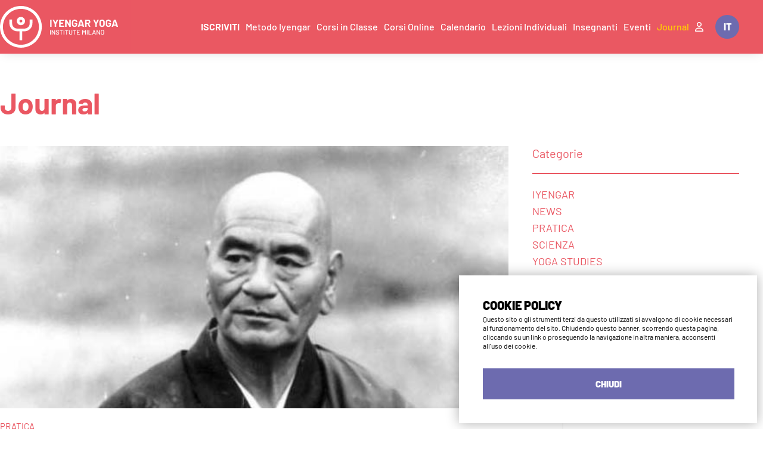

--- FILE ---
content_type: text/html; charset=utf-8
request_url: https://www.iyengaryogamilano.it/it/journal/la-mia-prima-lezione-di-iyengar-yoga
body_size: 54359
content:



<!DOCTYPE html>
<html lang="it" data-curlang="it">
    <head>
        <meta charset="utf-8">
        <meta http-equiv="x-ua-compatible" content="ie=edge">
        <meta name="viewport" content="width=device-width, initial-scale=1.0, maximum-scale=1.0, user-scalable=no" >
        <meta name="msapplication-tap-highlight" content="no">
        <title>Istituto Iyengar Yoga di Milano</title>
        <meta name="format-detection" content="telephone=no">
        <meta id="metadescription" name="description" content="Siamo l’Istituto Iyengar di Milano, autorizzato direttamente dalla famiglia Iyengar. Tutti i nostri insegnanti sono certificati per l’insegnamento del metodo I…" >
        <meta name="keywords" content="" >
        <meta id="ogurl" property="og:url" content="https://www.iyengaryogamilano.it/it/journal/la-mia-prima-lezione-di-iyengar-yoga" >
        <meta property="og:locale" content="it_IT" />
        <meta id="ogtitle" property="og:title" content="Istituto Iyengar Yoga di Milano" >
        <meta id="ogdescription" property="og:description" content="Siamo l’Istituto Iyengar di Milano, autorizzato direttamente dalla famiglia Iyengar. Tutti i nostri insegnanti sono certificati per l’insegnamento del metodo I…" >
        <meta property="og:type" content="website">
        <meta property="og:site_name" content="Iyengar Yoga Milano" >
        <meta id="ogimage" property="og:image" content="https://distribution-point.webstorage-4sigma.it/iyengaryoga-1243/media/seopagina/2020/home_yoga.jpg" >
        
            
        <meta property="og:image:type" content="image/jpg" />
        <meta property="og:image:width" content="2000" />
        <meta property="og:image:height" content="2000" />
        <meta property="og:image:alt" content="Istituto Iyengar Yoga di Milano" />
            
        <link rel="image_src" type="image/jpeg" href="https://distribution-point.webstorage-4sigma.it/iyengaryoga-1243/media/seopagina/2020/home_yoga.jpg" >
        <meta name="twitter:card" content="summary_large_image">
        <meta id="twturl" name="twitter:url" content="https://www.iyengaryogamilano.it/it/journal/la-mia-prima-lezione-di-iyengar-yoga">
        <meta name="twitter:title" content="">
        <meta name="twitter:description" content="Siamo l’Istituto Iyengar di Milano, autorizzato direttamente dalla famiglia Iyengar. Tutti i nostri insegnanti sono certificati per l’insegnamento del metodo I…">
        <meta name="twitter:image" content="https://distribution-point.webstorage-4sigma.it/iyengaryoga-1243/media/seopagina/2020/home_yoga.jpg" />
        
        
        <!-- Font AWESOME -->
        <link rel="preload" href="https://fontawesome.webstorage-4sigma.it/fontawesome-pro-6.2.1-web/css/all.min.css" as="style" onload="this.onload=null;this.rel='stylesheet'">
        <noscript><link rel="stylesheet" href="https://fontawesome.webstorage-4sigma.it/fontawesome-pro-6.2.1-web/css/all.min.css" ></noscript>
        <!-- The YUI CSS Foundation -->
        <link rel="stylesheet" type="text/css" href="https://distribution-point.webstorage-4sigma.it/iyengaryoga-1243/static/sito/css/yui/cssreset-min.css" >
        <!-- Site CSS -->
        <link rel="stylesheet" type="text/css" href="https://distribution-point.webstorage-4sigma.it/iyengaryoga-1243/static/sito/css/fonts.css?version=v20250909" >
        <link rel="stylesheet" type="text/css" href="https://distribution-point.webstorage-4sigma.it/iyengaryoga-1243/static/sito/css/all.mini.css?version=v20250909" >
        <link rel="stylesheet" type="text/css" href="https://distribution-point.webstorage-4sigma.it/iyengaryoga-1243/static/sito/css/iyengaryoga.css?version=v20250909" >

        <link rel="apple-touch-icon" sizes="180x180" href="https://distribution-point.webstorage-4sigma.it/iyengaryoga-1243/static/sito/img/favicon/apple-touch-icon.png">
        <link rel="icon" type="image/png" sizes="32x32" href="https://distribution-point.webstorage-4sigma.it/iyengaryoga-1243/static/sito/img/favicon/favicon-32x32.png">
        <link rel="icon" type="image/png" sizes="16x16" href="https://distribution-point.webstorage-4sigma.it/iyengaryoga-1243/static/sito/img/favicon/favicon-16x16.png">
        <link rel="manifest" href="/site.webmanifest">
        <link rel="mask-icon" href="https://distribution-point.webstorage-4sigma.it/iyengaryoga-1243/static/sito/img/favicon/safari-pinned-tab.svg" color="#5bbad5">
        <meta name="msapplication-config" content="/browserconfig.xml">
        <meta name="msapplication-TileColor" content="#ffffff">
        <meta name="theme-color" content="#ffffff">
        <link rel="stylesheet" type="text/css" href="https://distribution-point.webstorage-4sigma.it/iyengaryoga-1243/static/sito/css/turnyourdevice.css?version=v20250909">
        
<style>
    header {
        background-color: #EA5762;
    }
    #logo-top {
        color: white;
    }
    #logo-top:hover {
        color: #fff;
    }
    #logo-top svg .cls-1 {
        fill: #fff;
    }
    #menu-btn {
        background-color: #EA5862;
        color: #FFCB06;
    }
    #menu {
        background-color: #EA5862;
    }
    #menu li a {
        color: white;
    }
    #menu li a:hover {
        color: #FFCB06;
    }
    #menu .sel {
        color: #FFCB06;
        background-color: transparent;
        transition: all 0.2s;
        -webkit-transition: all 0.2s;
    }

    .no-webp #img-journal-main {
        background-image: url("https://distribution-point.webstorage-4sigma.it/iyengaryoga-1243/media/journal/2020/313532_1.jpg");
    }
    .webp #img-journal-main {
        background-image: url("https://distribution-point.webstorage-4sigma.it/iyengaryoga-1243/media/journal/2020/313532_1.jpg");
    }


    
    .no-webp #img-link-journal-81 {
        background-image: url("https://distribution-point.webstorage-4sigma.it/iyengaryoga-1243/media/journal/2024/resized/24-480x480-box.jpg");
    }
    .webp #img-link-journal-81 {
        background-image: url("https://distribution-point.webstorage-4sigma.it/iyengaryoga-1243/media/journal/2024/resized/24-480x480-box.webp");
    }
    

    
    .no-webp #img-link-journal-80 {
        background-image: url("https://distribution-point.webstorage-4sigma.it/iyengaryoga-1243/media/journal/2023/PRIMS023c5-480x480-box.jpg");
    }
    .webp #img-link-journal-80 {
        background-image: url("https://distribution-point.webstorage-4sigma.it/iyengaryoga-1243/media/journal/2023/PRIMS023c5-480x480-box.webp");
    }
    

    
    .no-webp #img-link-journal-79 {
        background-image: url("https://distribution-point.webstorage-4sigma.it/iyengaryoga-1243/media/journal/2023/Summer_sequence_page_8_QKQ1M03-480x480-box.jpg");
    }
    .webp #img-link-journal-79 {
        background-image: url("https://distribution-point.webstorage-4sigma.it/iyengaryoga-1243/media/journal/2023/Summer_sequence_page_8_QKQ1M03-480x480-box.webp");
    }
    

</style>

        <script type="text/javascript">
            
            var djvars = {
                csrf_token: 'T7malskeU2pqy75OmAuc93GObNFyIdFfBIx96ryQX7blgAR2X0vYMsbdKb1L2OAO',
                urls: {
                }
            }
        </script>
        <script src="https://distribution-point.webstorage-4sigma.it/iyengaryoga-1243/static/sito/js/modernizr-custom-only-webp.js"></script>
        <script src="https://distribution-point.webstorage-4sigma.it/iyengaryoga-1243/static/sito/js/jquery-3.7.1.min.js"></script>
<!--         <script src="https://distribution-point.webstorage-4sigma.it/iyengaryoga-1243/static/sito/js/dotdotdot.js"></script> -->
        <script src="https://distribution-point.webstorage-4sigma.it/iyengaryoga-1243/static/sito/js/initial.js?version=v20250909"></script>
        <script>
            var turnyourdevice_html = '<div id="turn-your-device" class="table"><div class="table-cell v_middle"><div class="w_50pe mt_20"><h1 class="text-center"><img id="tyd-telefono-logo-tyd" src="https://distribution-point.webstorage-4sigma.it/iyengaryoga-1243/static/sito/img/logo-footer-pdf.png" alt="Iyengar Yoga Institute Milano"></h1><p class="text-center mt_10 font_11 uppercase"><b class="font_15">Iyengar Yoga</b><br>Institute Milano</p><p class="text-center mt_20 font_13">QUESTO SITO È OTTIMIZZATO<br>PER ESSERE VISUALIZZATO<br>NELLA MODALITÀ PORTRAIT<br><br><b>RUOTA IL TUO TELEFONO</b></p></div><div class="relative w_50pe right mt_20"><span id="tyd-telefono"><svg id="cell-tyd-svg" xmlns="http://www.w3.org/2fff/svg" viewBox="0 0 42.39 80"><defs><style>#cell-tyd-svg .cls-1{fill:#fff;}</style></defs><g><g><g><path class="cls-1" d="M38.42,0H4A4,4,0,0,0,0,3.94V76.05a4,4,0,0,0,4,4H38.42a4,4,0,0,0,4-4V3.94A4,4,0,0,0,38.42,0Zm3.36,75.66a3.54,3.54,0,0,1-3.54,3.53H4.15A3.54,3.54,0,0,1,.61,75.66V4.34A3.54,3.54,0,0,1,4.15.81H38.24a3.54,3.54,0,0,1,3.54,3.53Z"/><path data-name="&lt;Tracciato&gt;" class="cls-1" d="M23.85,72.11h-5a.68.68,0,0,0-.63.72v2.59a.68.68,0,0,0,.63.72h5a.68.68,0,0,0,.63-.72V72.83A.68.68,0,0,0,23.85,72.11Z"/><path class="cls-1" d="M37.22,1.34H4.88A3.58,3.58,0,0,0,1.34,5V74.53a3.58,3.58,0,0,0,3.54,3.62H37.22a3.59,3.59,0,0,0,3.55-3.62V5A3.59,3.59,0,0,0,37.22,1.34ZM16.41,3.24h9c.5,0,.9.26.9.58s-.4.58-.9.58h-9c-.5,0-.91-.26-.91-.58S15.91,3.24,16.41,3.24ZM7.85,2.62A1.15,1.15,0,1,1,6.7,3.76,1.14,1.14,0,0,1,7.85,2.62Zm1.45,72H8.21A.2.2,0,0,1,8,74.39a.2.2,0,0,1,.19-.2H9.3a.2.2,0,0,1,.19.2A.2.2,0,0,1,9.3,74.58ZM8,73.81a.2.2,0,0,1,.19-.19H9.3a.2.2,0,0,1,.19.19A.19.19,0,0,1,9.3,74H8.21A.19.19,0,0,1,8,73.81Zm2.12.58a.19.19,0,0,1-.19.19.2.2,0,0,1-.19-.19V73.3h-2v1.09a.19.19,0,0,1-.38,0V73.11a.18.18,0,0,1,.19-.19H10a.18.18,0,0,1,.19.19ZM25.4,75.81a.88.88,0,0,1-.82.92H18.17a.88.88,0,0,1-.82-.92V72.44a.88.88,0,0,1,.82-.92h6.41a.88.88,0,0,1,.82.92Zm9.17-1.35H32.93a.2.2,0,0,1-.19-.2.2.2,0,0,1,.19-.19h1.62a.42.42,0,0,0,0-.81h-.8v.26l-.93-.47.93-.43v.25h.83a.79.79,0,0,1,0,1.57Zm4.54-4.86H3.25V10.14H39.11Z"/></g></g></g></svg></span><span id="tyd-arrow"><svg id="arrow-tyd-svg" xmlns="http://www.w3.org/2000/svg" viewBox="0 0 131.23 131.23"><defs><style>#arrow-tyd-svg .cls-1{fill:none;stroke:#fff;stroke-miterlimit:10;stroke-width:0.96px;stroke-dasharray:2 4;}#arrow-tyd-svg .cls-2{fill:#fff;}</style></defs><g><g><path class="cls-1" d="M92.34,6.21A65.15,65.15,0,0,0,7.14,94.33"/><polygon class="cls-2" points="90.2 1.66 91.81 5.99 87.48 7.6 90 8.75 94.33 7.14 92.72 2.82 90.2 1.66"/><path class="cls-1" d="M41.51,126.13a65.14,65.14,0,0,0,83.77-86.65"/><polygon class="cls-2" points="43.84 130.59 42.05 126.33 46.31 124.55 43.74 123.5 39.48 125.28 41.27 129.54 43.84 130.59"/></g></g></svg></span></div></div></div>';
        </script>
        <script src="https://distribution-point.webstorage-4sigma.it/iyengaryoga-1243/static/sito/js/turn-your-device.js?version=v20250909"></script>
        

        <!-- Google Tag Manager -->
        <script>(function(w,d,s,l,i){w[l]=w[l]||[];w[l].push({'gtm.start':
        new Date().getTime(),event:'gtm.js'});var f=d.getElementsByTagName(s)[0],
        j=d.createElement(s),dl=l!='dataLayer'?'&l='+l:'';j.async=true;j.src=
        'https://www.googletagmanager.com/gtm.js?id='+i+dl;f.parentNode.insertBefore(j,f);
        })(window,document,'script','dataLayer','GTM-KBVNVJP');</script>
        <!-- End Google Tag Manager -->
    </head>
    <body id="body">
        <!-- Google Tag Manager (noscript) -->
        <noscript><iframe src="https://www.googletagmanager.com/ns.html?id=GTM-KBVNVJP"
        height="0" width="0" style="display:none;visibility:hidden"></iframe></noscript>
        <!-- End Google Tag Manager (noscript) -->
         
<style>
#confirmCookie {
    background: none repeat scroll 0 0 #fff;
    position: fixed;
    right: 10px;
    bottom: 10px;
    padding: 40px;
    transition: all 0.5s ease-out 0s;
    z-index: 1000;
    box-shadow: 0px 0 20px #00000050;
    width: 90%;
    max-width: 500px;
    color: white;
    box-sizing: border-box;
}
#cookie-title {
    font-size: 20px;
    font-weight: 900;
    margin-bottom: 5px;
    text-transform: uppercase;
}
#confirmCookie p {
    width: auto;
    color: #000;
}
.pull-right {
    display: inline-block;
    float: right;
}

#cookie-desktop {
    display: block;
    width: 100%;
    height: 50px;
    background-color: #6D6BAF;
    color: white;
    font-size: 15px;
    line-height: 50px;
    font-weight: 900;
    text-align: center;
    margin-top: 30px;
    border: 1px solid #6D6BAF;
    transition: all 0.2s;
    -webkit-transition: all 0.2s;
}
#cookie-mobile {
    display: none;
}
.cookie-link {
    color: #eb5966;
}
.cookie-link:hover {
    color: #eb5966;
    text-decoration: underline;
}
@media only screen and (min-width:320px) and (max-width:767px) {
    #confirmCookie {
        right: 0px;
        margin-right: 5%;
    }
    #cookie-desktop {
        right: 0px; 
        top: 0px;
    }
    #cookie-mobile {
        display: inline-block;
        float: right;
        position: absolute;
        top: 10px;
        right: 10px;
    }
    #cookie-learn-more {
        display: inline-block; 
        float: left;
    }
}
</style>
<div id="confirmCookie">
    <p id="cookie-title">cookie policy</p>    
    <p class="font_12">Questo sito o gli strumenti terzi da questo utilizzati si avvalgono di cookie necessari al funzionamento del sito. Chiudendo questo banner, scorrendo questa pagina, cliccando su un link o proseguendo la navigazione in altra maniera, acconsenti all'uso dei cookie.
<!--     <a id="cookie-mobile" href="/cookies/accept-cookie-policy" class="bold"><i class="fa fa-times" aria-hidden="true"></i></a>  -->
        <a id="cookie-desktop" href="/cookies/accept-cookie-policy" class="bold">CHIUDI</a>
    </p>
</div>

 
        <header>
            <div class="page">
                <a id="logo-top" href="/it">
                    <?xml version="1.0" encoding="UTF-8"?>
<svg id="Livello_2" data-name="Livello 2" xmlns="http://www.w3.org/2000/svg" viewBox="0 0 454.08 160.92">
  <defs>
    <style>
      .cls-1 {
        fill: #6D6BAF;
      }
    </style>
  </defs>
  <g id="Livello_1-2" data-name="Livello 1">
    <g>
      <g id="Livello_2-2" data-name="Livello 2">
        <g id="Livello_1-2" data-name="Livello 1-2">
          <path class="cls-1" d="m80.46,149.73c-38.18,0-69.28-31.07-69.28-69.27S42.28,11.18,80.46,11.18s69.27,31.09,69.27,69.28-31.08,69.27-69.27,69.27M80.46,0C36.09,0,0,36.09,0,80.46s36.09,80.46,80.46,80.46,80.46-36.09,80.46-80.43S124.82,0,80.46,0"/>
          <path class="cls-1" d="m114.28,67.15c-.01,11.13-9.03,20.14-20.16,20.15h-27.33c-11.13-.01-20.14-9.03-20.15-20.15v-14.65h-10.45v14.65c.02,16.89,13.71,30.58,30.6,30.59h8.44v34.35h10.45v-34.35h8.45c16.89-.02,30.58-13.7,30.6-30.59v-14.65h-10.44v14.65Z"/>
          <path class="cls-1" d="m80.46,52.66c3.03,0,5.49,2.46,5.49,5.49s-2.46,5.49-5.49,5.49-5.49-2.46-5.49-5.49h0c0-3.03,2.46-5.49,5.49-5.49,0,0,0,0,0,0m0,21.43c8.8,0,15.94-7.14,15.94-15.94,0-8.8-7.14-15.94-15.94-15.94s-15.93,7.13-15.94,15.93c0,8.8,7.14,15.93,15.94,15.94"/>
        </g>
      </g>
      <g>
        <path class="cls-1" d="m193.13,80.33c-.09-.09-.14-.2-.14-.34v-26.8c0-.13.05-.24.14-.34s.2-.14.34-.14h4.64c.13,0,.24.05.34.14.09.09.14.21.14.34v26.8c0,.13-.05.24-.14.34s-.21.14-.34.14h-4.64c-.13,0-.24-.05-.34-.14Z"/>
        <path class="cls-1" d="m210.58,80.29c-.09-.09-.14-.2-.14-.34v-10.03c0-.11-.01-.18-.04-.24l-8.17-16.41c-.05-.11-.08-.18-.08-.24,0-.21.15-.32.44-.32h4.99c.26,0,.45.12.56.36l4.96,10.54c.08.16.16.16.24,0l4.96-10.54c.11-.24.29-.36.56-.36h5.07c.18,0,.31.05.38.14.07.09.06.23-.02.42l-8.25,16.41c-.03.05-.04.13-.04.24v10.03c0,.13-.05.24-.14.34s-.21.14-.34.14h-4.6c-.13,0-.24-.05-.34-.14Z"/>
        <path class="cls-1" d="m246.77,57.38c-.09.09-.21.14-.34.14h-13c-.13,0-.2.07-.2.2v6.14c0,.13.07.2.2.2h8.52c.13,0,.24.05.34.14.09.09.14.21.14.34v3.85c0,.13-.05.24-.14.34-.09.09-.21.14-.34.14h-8.52c-.13,0-.2.07-.2.2v6.42c0,.13.07.2.2.2h13c.13,0,.24.05.34.14.09.09.14.21.14.34v3.85c0,.13-.05.24-.14.34s-.21.14-.34.14h-18.31c-.13,0-.24-.05-.34-.14-.09-.09-.14-.2-.14-.34v-26.8c0-.13.05-.24.14-.34s.2-.14.34-.14h18.31c.13,0,.24.05.34.14.09.09.14.21.14.34v3.85c0,.13-.05.24-.14.34Z"/>
        <path class="cls-1" d="m266.87,52.86c.09-.09.2-.14.34-.14h4.64c.13,0,.24.05.34.14.09.09.14.21.14.34v26.8c0,.13-.05.24-.14.34-.09.09-.21.14-.34.14h-4.48c-.26,0-.45-.11-.55-.32l-10.27-16.97c-.05-.08-.11-.11-.16-.1-.05.01-.08.07-.08.18l.08,16.73c0,.13-.05.24-.14.34s-.21.14-.34.14h-4.64c-.13,0-.24-.05-.34-.14-.09-.09-.14-.2-.14-.34v-26.8c0-.13.05-.24.14-.34s.2-.14.34-.14h4.48c.26,0,.45.11.56.32l10.23,16.89c.05.08.11.11.16.1.05-.01.08-.07.08-.18l-.04-16.65c0-.13.05-.24.14-.34Z"/>
        <path class="cls-1" d="m281.52,79.56c-1.56-.82-2.77-1.96-3.63-3.43s-1.29-3.16-1.29-5.09v-8.88c0-1.93.43-3.63,1.29-5.11.86-1.48,2.07-2.62,3.63-3.43,1.56-.81,3.36-1.21,5.39-1.21s3.79.4,5.33,1.19c1.55.79,2.75,1.87,3.61,3.23.86,1.36,1.29,2.87,1.29,4.54v.28c0,.13-.05.25-.14.34s-.21.14-.34.14h-4.64c-.13,0-.24-.05-.34-.14-.09-.09-.14-.2-.14-.34v-.12c0-1.22-.42-2.24-1.27-3.07-.85-.83-1.97-1.25-3.37-1.25s-2.57.44-3.43,1.33c-.86.89-1.29,2.04-1.29,3.47v9.2c0,1.43.46,2.58,1.39,3.47.92.89,2.1,1.33,3.53,1.33s2.47-.36,3.29-1.09c.82-.73,1.23-1.74,1.23-3.03v-1.78c0-.13-.07-.2-.2-.2h-4.44c-.13,0-.24-.05-.34-.14-.09-.09-.14-.2-.14-.34v-3.65c0-.13.05-.24.14-.34s.2-.14.34-.14h9.67c.13,0,.24.05.34.14.09.09.14.21.14.34v5.23c0,2.01-.42,3.75-1.27,5.23-.85,1.48-2.04,2.61-3.59,3.39-1.55.78-3.34,1.17-5.37,1.17s-3.83-.41-5.39-1.23Z"/>
        <path class="cls-1" d="m317.91,80.07l-1.19-3.88c-.05-.11-.12-.16-.2-.16h-9.75c-.08,0-.15.05-.2.16l-1.15,3.88c-.08.26-.25.4-.52.4h-5.03c-.16,0-.28-.05-.36-.14-.08-.09-.09-.23-.04-.42l8.56-26.8c.08-.26.25-.4.52-.4h6.22c.26,0,.44.13.52.4l8.56,26.8c.03.05.04.12.04.2,0,.24-.15.36-.44.36h-5.03c-.26,0-.44-.13-.52-.4Zm-9.75-8.36h6.98c.16,0,.21-.08.16-.24l-3.57-11.77c-.03-.1-.07-.15-.12-.14-.05.01-.09.06-.12.14l-3.49,11.77c-.03.16.03.24.16.24Z"/>
        <path class="cls-1" d="m342.05,80.11l-4.96-10.98c-.05-.11-.13-.16-.24-.16h-3.69c-.13,0-.2.07-.2.2v10.82c0,.13-.05.24-.14.34s-.21.14-.34.14h-4.64c-.13,0-.24-.05-.34-.14-.09-.09-.14-.2-.14-.34v-26.8c0-.13.05-.24.14-.34s.2-.14.34-.14h11.34c1.69,0,3.18.34,4.46,1.03,1.28.69,2.27,1.67,2.97,2.93s1.05,2.74,1.05,4.4c0,1.8-.45,3.34-1.35,4.62-.9,1.28-2.15,2.19-3.77,2.72-.13.05-.17.15-.12.28l5.39,11.22c.05.11.08.19.08.24,0,.21-.15.32-.44.32h-4.88c-.26,0-.45-.12-.56-.36Zm-9.08-22.4v6.78c0,.13.07.2.2.2h5.19c1.11,0,2.01-.33,2.72-.99.7-.66,1.05-1.52,1.05-2.58s-.35-1.92-1.05-2.6c-.7-.67-1.61-1.01-2.72-1.01h-5.19c-.13,0-.2.07-.2.2Z"/>
        <path class="cls-1" d="m366.81,80.29c-.09-.09-.14-.2-.14-.34v-10.03c0-.11-.01-.18-.04-.24l-8.17-16.41c-.05-.11-.08-.18-.08-.24,0-.21.15-.32.44-.32h4.99c.26,0,.45.12.56.36l4.96,10.54c.08.16.16.16.24,0l4.96-10.54c.11-.24.29-.36.56-.36h5.07c.18,0,.31.05.38.14.07.09.06.23-.02.42l-8.25,16.41c-.03.05-.04.13-.04.24v10.03c0,.13-.05.24-.14.34s-.21.14-.34.14h-4.6c-.13,0-.24-.05-.34-.14Z"/>
        <path class="cls-1" d="m387.14,79.64c-1.57-.85-2.79-2.03-3.67-3.55-.87-1.52-1.31-3.27-1.31-5.25v-8.48c0-1.96.44-3.69,1.31-5.19s2.09-2.68,3.67-3.51c1.57-.83,3.39-1.25,5.45-1.25s3.92.42,5.49,1.25c1.57.83,2.79,2,3.67,3.51s1.31,3.24,1.31,5.19v8.48c0,1.98-.44,3.74-1.31,5.27-.87,1.53-2.09,2.72-3.67,3.55-1.57.83-3.4,1.25-5.49,1.25s-3.88-.42-5.45-1.27Zm8.98-4.92c.9-.92,1.35-2.15,1.35-3.69v-8.72c0-1.53-.44-2.77-1.33-3.71-.89-.94-2.07-1.41-3.55-1.41s-2.62.47-3.51,1.41c-.89.94-1.33,2.17-1.33,3.71v8.72c0,1.53.44,2.76,1.33,3.69.89.93,2.05,1.39,3.51,1.39s2.63-.46,3.53-1.39Z"/>
        <path class="cls-1" d="m411.7,79.56c-1.56-.82-2.77-1.96-3.63-3.43s-1.29-3.16-1.29-5.09v-8.88c0-1.93.43-3.63,1.29-5.11.86-1.48,2.07-2.62,3.63-3.43,1.56-.81,3.36-1.21,5.39-1.21s3.79.4,5.33,1.19c1.55.79,2.75,1.87,3.61,3.23.86,1.36,1.29,2.87,1.29,4.54v.28c0,.13-.05.25-.14.34s-.21.14-.34.14h-4.64c-.13,0-.24-.05-.34-.14-.09-.09-.14-.2-.14-.34v-.12c0-1.22-.42-2.24-1.27-3.07-.85-.83-1.97-1.25-3.37-1.25s-2.57.44-3.43,1.33c-.86.89-1.29,2.04-1.29,3.47v9.2c0,1.43.46,2.58,1.39,3.47.92.89,2.1,1.33,3.53,1.33s2.47-.36,3.29-1.09c.82-.73,1.23-1.74,1.23-3.03v-1.78c0-.13-.07-.2-.2-.2h-4.44c-.13,0-.24-.05-.34-.14-.09-.09-.14-.2-.14-.34v-3.65c0-.13.05-.24.14-.34s.2-.14.34-.14h9.67c.13,0,.24.05.34.14.09.09.14.21.14.34v5.23c0,2.01-.42,3.75-1.27,5.23-.85,1.48-2.04,2.61-3.59,3.39-1.55.78-3.34,1.17-5.37,1.17s-3.83-.41-5.39-1.23Z"/>
        <path class="cls-1" d="m448.09,80.07l-1.19-3.88c-.05-.11-.12-.16-.2-.16h-9.75c-.08,0-.15.05-.2.16l-1.15,3.88c-.08.26-.25.4-.52.4h-5.03c-.16,0-.28-.05-.36-.14-.08-.09-.09-.23-.04-.42l8.56-26.8c.08-.26.25-.4.52-.4h6.22c.26,0,.44.13.52.4l8.56,26.8c.03.05.04.12.04.2,0,.24-.15.36-.44.36h-5.03c-.26,0-.44-.13-.52-.4Zm-9.75-8.36h6.98c.16,0,.21-.08.16-.24l-3.57-11.77c-.03-.1-.07-.15-.12-.14-.05.01-.09.06-.12.14l-3.49,11.77c-.03.16.03.24.16.24Z"/>
        <path class="cls-1" d="m192.64,110.35v-17.07c0-.17.08-.25.25-.25h1.91c.17,0,.25.08.25.25v17.07c0,.17-.08.25-.25.25h-1.91c-.17,0-.25-.08-.25-.25Z"/>
        <path class="cls-1" d="m209.76,93.02h1.91c.17,0,.25.08.25.25v17.07c0,.17-.08.25-.25.25h-1.83c-.12,0-.22-.06-.3-.18l-7.86-12.83c-.02-.05-.04-.07-.08-.06-.03,0-.05.04-.05.09l.03,12.73c0,.17-.08.25-.25.25h-1.91c-.17,0-.25-.08-.25-.25v-17.07c0-.17.08-.25.25-.25h1.86c.12,0,.22.06.3.18l7.83,12.83c.02.05.04.07.08.06.03,0,.05-.04.05-.09l-.03-12.73c0-.17.08-.25.25-.25Z"/>
        <path class="cls-1" d="m218.13,110.2c-.95-.4-1.67-.97-2.18-1.71-.51-.74-.77-1.6-.77-2.59v-.73c0-.17.08-.25.25-.25h1.83c.17,0,.25.08.25.25v.6c0,.85.37,1.56,1.1,2.11.74.55,1.75.83,3.04.83,1.15,0,2.02-.24,2.61-.73.59-.48.88-1.12.88-1.91,0-.52-.15-.96-.45-1.33-.3-.37-.74-.71-1.32-1.02-.58-.31-1.42-.68-2.52-1.12-1.22-.47-2.19-.9-2.9-1.28-.71-.38-1.3-.89-1.77-1.52-.47-.63-.7-1.42-.7-2.37,0-1.44.51-2.57,1.54-3.39s2.42-1.23,4.18-1.23c1.24,0,2.33.21,3.26.63.94.42,1.66,1,2.17,1.76.51.75.77,1.62.77,2.61v.5c0,.17-.08.25-.25.25h-1.88c-.17,0-.25-.08-.25-.25v-.38c0-.87-.35-1.59-1.04-2.17-.69-.58-1.65-.87-2.87-.87-1.04,0-1.84.21-2.41.64s-.85,1.04-.85,1.85c0,.55.14,1,.43,1.36s.71.67,1.27.94c.56.28,1.42.63,2.57,1.07,1.19.47,2.15.9,2.89,1.29.74.39,1.35.91,1.83,1.56s.73,1.44.73,2.4c0,1.47-.54,2.64-1.62,3.5-1.08.86-2.57,1.29-4.46,1.29-1.29,0-2.41-.2-3.35-.6Z"/>
        <path class="cls-1" d="m241.82,93.27v1.61c0,.17-.08.25-.25.25h-4.82c-.07,0-.1.03-.1.1v15.11c0,.17-.08.25-.25.25h-1.91c-.17,0-.25-.08-.25-.25v-15.11c0-.07-.03-.1-.1-.1h-4.59c-.17,0-.25-.08-.25-.25v-1.61c0-.17.08-.25.25-.25h12.03c.17,0,.25.08.25.25Z"/>
        <path class="cls-1" d="m244.81,110.35v-17.07c0-.17.08-.25.25-.25h1.91c.17,0,.25.08.25.25v17.07c0,.17-.08.25-.25.25h-1.91c-.17,0-.25-.08-.25-.25Z"/>
        <path class="cls-1" d="m262.76,93.27v1.61c0,.17-.08.25-.25.25h-4.82c-.07,0-.1.03-.1.1v15.11c0,.17-.08.25-.25.25h-1.91c-.17,0-.25-.08-.25-.25v-15.11c0-.07-.03-.1-.1-.1h-4.59c-.17,0-.25-.08-.25-.25v-1.61c0-.17.08-.25.25-.25h12.03c.17,0,.25.08.25.25Z"/>
        <path class="cls-1" d="m268.52,110.08c-.93-.48-1.65-1.15-2.17-2.03-.52-.88-.78-1.89-.78-3.03v-11.75c0-.17.08-.25.25-.25h1.91c.17,0,.25.08.25.25v11.8c0,1.09.35,1.97,1.04,2.64.69.67,1.6,1,2.72,1s2.02-.33,2.71-1c.69-.67,1.03-1.55,1.03-2.64v-11.8c0-.17.08-.25.25-.25h1.91c.17,0,.25.08.25.25v11.75c0,1.14-.26,2.15-.77,3.03-.51.88-1.23,1.56-2.16,2.03s-2,.72-3.23.72-2.3-.24-3.23-.72Z"/>
        <path class="cls-1" d="m293.26,93.27v1.61c0,.17-.08.25-.25.25h-4.82c-.07,0-.1.03-.1.1v15.11c0,.17-.08.25-.25.25h-1.91c-.17,0-.25-.08-.25-.25v-15.11c0-.07-.03-.1-.1-.1h-4.59c-.17,0-.25-.08-.25-.25v-1.61c0-.17.08-.25.25-.25h12.03c.17,0,.25.08.25.25Z"/>
        <path class="cls-1" d="m307.67,95.11h-8.91c-.07,0-.1.03-.1.1v5.4c0,.07.03.1.1.1h6.13c.17,0,.25.08.25.25v1.58c0,.17-.08.25-.25.25h-6.13c-.07,0-.1.03-.1.1v5.52c0,.07.03.1.1.1h8.91c.17,0,.25.08.25.25v1.58c0,.17-.08.25-.25.25h-11.17c-.17,0-.25-.08-.25-.25v-17.07c0-.17.08-.25.25-.25h11.17c.17,0,.25.08.25.25v1.58c0,.17-.08.25-.25.25Z"/>
        <path class="cls-1" d="m327.96,93.02h1.91c.17,0,.25.08.25.25v17.07c0,.17-.08.25-.25.25h-1.91c-.17,0-.25-.08-.25-.25v-12.85c0-.05-.02-.08-.05-.1-.03-.02-.06,0-.08.05l-3.59,5.47c-.07.1-.17.15-.3.15h-.95c-.12,0-.22-.05-.3-.15l-3.62-5.42c-.02-.05-.04-.07-.08-.05-.03.02-.05.05-.05.1v12.8c0,.17-.08.25-.25.25h-1.91c-.17,0-.25-.08-.25-.25v-17.07c0-.17.08-.25.25-.25h1.91c.13,0,.23.05.3.15l4.39,6.58s.04.02.08.02.06,0,.08-.02l4.37-6.58c.08-.1.18-.15.3-.15Z"/>
        <path class="cls-1" d="m334.24,110.35v-17.07c0-.17.08-.25.25-.25h1.91c.17,0,.25.08.25.25v17.07c0,.17-.08.25-.25.25h-1.91c-.17,0-.25-.08-.25-.25Z"/>
        <path class="cls-1" d="m340.77,110.35v-17.07c0-.17.08-.25.25-.25h1.91c.17,0,.25.08.25.25v15.14c0,.07.03.1.1.1h8.66c.17,0,.25.08.25.25v1.58c0,.17-.08.25-.25.25h-10.92c-.17,0-.25-.08-.25-.25Z"/>
        <path class="cls-1" d="m366.27,110.4l-.9-2.94c-.02-.05-.05-.08-.1-.08h-7.06c-.05,0-.08.03-.1.08l-.9,2.94c-.05.13-.15.2-.3.2h-2.03c-.18,0-.25-.09-.2-.28l5.5-17.1c.05-.13.15-.2.3-.2h2.51c.15,0,.25.07.3.2l5.55,17.1.03.1c0,.12-.08.18-.23.18h-2.06c-.15,0-.25-.07-.3-.2Zm-7.52-4.96s.05.04.09.04h5.77s.06-.01.09-.04.03-.05.01-.09l-2.91-9.31s-.04-.05-.08-.05-.06.02-.08.05l-2.91,9.31s-.01.06.01.09Z"/>
        <path class="cls-1" d="m382.32,93.02h1.91c.17,0,.25.08.25.25v17.07c0,.17-.08.25-.25.25h-1.83c-.12,0-.22-.06-.3-.18l-7.86-12.83c-.02-.05-.04-.07-.08-.06-.03,0-.05.04-.05.09l.03,12.73c0,.17-.08.25-.25.25h-1.91c-.17,0-.25-.08-.25-.25v-17.07c0-.17.08-.25.25-.25h1.86c.12,0,.22.06.3.18l7.83,12.83c.02.05.04.07.08.06.03,0,.05-.04.05-.09l-.03-12.73c0-.17.08-.25.25-.25Z"/>
        <path class="cls-1" d="m391.1,110.07c-.94-.5-1.67-1.21-2.18-2.12-.52-.91-.78-1.96-.78-3.15v-5.98c0-1.19.26-2.23.78-3.14s1.25-1.61,2.18-2.11c.94-.5,2.02-.75,3.24-.75s2.33.25,3.26.75c.94.5,1.67,1.21,2.18,2.11.52.9.78,1.95.78,3.14v5.98c0,1.19-.26,2.24-.78,3.15-.52.91-1.25,1.62-2.18,2.12-.94.5-2.03.75-3.26.75s-2.3-.25-3.24-.75Zm6-2.39c.7-.7,1.05-1.63,1.05-2.79v-6.1c0-1.17-.35-2.11-1.05-2.82-.7-.71-1.62-1.07-2.76-1.07s-2.05.36-2.75,1.07c-.69.71-1.04,1.65-1.04,2.82v6.1c0,1.15.35,2.08,1.04,2.79.69.7,1.61,1.05,2.75,1.05s2.06-.35,2.76-1.05Z"/>
      </g>
    </g>
  </g>
</svg>
                    
                </a>
                <nav id="menu-cont">
                    <a id="menu-btn">Menu</a>
                    <ul id="menu">
                        <li class="menu-item">
                            <div class="lang-menu-cont block left">
                                <ul class="lang-menu">
                                    <li class="active left"><a href="/it/journal/la-mia-prima-lezione-di-iyengar-yoga">IT</a></li>
                                    <li class="right"><a href="/en/journal/None">EN</a></li>
                                </ul>
                            </div>
                        </li>
                        
                        <li class="menu-item"><a href="/it/accedi-registrati" class="bold "><i class="far fa-user"></i></a></li>
                        
                        <li class="menu-item"><a href="/it/journal" class="medium   sel">Journal</a></li>
                        <li class="menu-item"><a href="/it/eventi" class="medium  ">Eventi</a></li>
                        <li class="menu-item"><a href="/it/gli-insegnanti" class="medium ">Insegnanti</a></li>
                        <li class="menu-item"><a href="/it/lezioni-individuali-yoga" class="medium">Lezioni Individuali</a></li>
                        <li class="menu-item"><a href="/it/calendario-corsi-di-yoga" class="medium">Calendario</a></li>
                        <li class="menu-item"><a href="/it/corsi-di-yoga-online" class="medium ">Corsi Online</a></li>
                        <li class="menu-item"><a href="/it/corsi-di-yoga-in-classe" class="medium ">Corsi in Classe</a></li>
                        <li class="menu-item"><a href="/it/il-metodo-iyengar" class="medium ">Metodo Iyengar</a></li>
                        <li class="menu-item"><a href="/it/iscrizione-corso-di-yoga" class="uppercase bold ">Iscriviti</a></li>
                    </ul>
                    
                    <div class="clear none"></div>
                </nav>
                <div class="clear none"></div>
            </div>
            
        </header>
        <main class="">
        
<section id="testo-journal">
    <div class="page">
        <div>
            <h1 class="fucsia titolo-testo mb_40">Journal</h1>
            <div>
                <div id="journal-left" class="w_66pe left mb_40">
                    <div>
                        <div id="img-journal-main" class="img-journal mb_20"><img src="https://distribution-point.webstorage-4sigma.it/iyengaryoga-1243/media/journal/2020/313532_1.jpg" alt="La mia prima lezione di Iyengar Yoga" class="hidden"></div>
                        <p class="fucsia data-journal">Pratica</p>
                        <p class="fucsia data-journal mb_20">19 Giugno 2019</p>
                        <h1 class="fucsia title-journal mb_20">La mia prima lezione di Iyengar Yoga</h1>
                        <p class="data-journal mb_20">Chiara M. Travisi</p>
                        <hr class="hr-fucsia mb_20">
                        
                        <div class="mb_">
                            <div class="ritch-cont"><p>Ricordo benissimo la mia prima e la mia seconda lezione di Yoga, che fatalmente fu anche la mia prima lezione di Iyengar yoga.<br><strong>Amsterdam, Paesi Bassi, 2001.</strong>&nbspLa sera, dopo essere rientrata dalla Vrij Universiteit Amsterdam, dove stavo completando il mio PhD in Economics, la mia coinquilina mi propose di andare a fare una lezione di prova di yoga, vicino alla sede della University of Amsterdam, che frequentava lei. Eravamo entrambe laureate in Scienze Ambientali ma io mi stavo specializzando nella valutazione economica dei rischi ambientali e lei in microbiologia applicata alla degradazione dei composti organici di sintesi.<br>
Per puro spirito di gruppo acconsentii a partecipare.&nbsp<strong>Ero assolutamente scettica e per nulla attratta dalla disciplina</strong>&nbspavendo un passato di pratica sportiva agonistica piuttosto seria. Pedalando come forsennate in biciletta per recuperare il ritardo ed arrivare in tempo, arrivammo in un piccolo centro e seguimmo la lezione. Fu un disastro: l’insegnante era molto confusa e, essendo straniera in Olanda, non parlava correttamente né l’inglese né l’olandese. La lezione non era ben congeniata, le indicazioni assolutamente sui generis e l’insegnante decisamente impreparata anche nell’esecuzione degli esercizi. Ricordo che riuscivo a stento a trattenermi dal ridere provando una sorta di disappunto all’idea di trovarmi lì in quel momento a perdere il mio tempo e anche imbarazzo per l’insegnante che si stava, a mio avviso, mettendo in ridicolo. Lo stereotipo dello yoga come una pratica con un marcato sapore newage, che avevo chissà come interiorizzato, si stava materializzando davanti ai miei occhi. Era proprio così, dunque: lo yoga era effettivamente un’attività per giovani o meno giovani, più o meno fumati, più o meno fricchettoni, più o meno attratti da una ricerca di “peace and love”. Bene, pensai: qui inizia e finisce la mia esperienza con il mondo dello yoga. Ma così non fu. Al termine della lezione scoprimmo che l’indomani ci sarebbe stata una seconda lezione di prova con un’altra insegnante. Non so perché ma ci andai e fu la mia prima lezione di Iyengar yoga. L’atmosfera era completamente diversa: l’insegnante era molto precisa, ordinata, attenta e abile nell’esecuzione e nelle dimostrazioni. Durante la lezione, cercai di seguire scrupolosamente le indicazioni dell’insegnante. Ero stata un’atleta: ero allenata, abituata al rigore, alla disciplina, allo sforzo fisico ma il mio corpo era sordo, chiuso, insensibile e non in grado di seguire le istruzioni che mi venivano date, seppure di base. Scoprii che delle intere zone del mio corpo non erano mai state da me abitate: le dita dei piedi, le dita delle mani, le anche, la mia colonna, le mie spalle, il mio sterno.&nbsp<strong>Terminai la lezione stupita e un po’ contrariata. Subito mi chiesi: ma cosa ho fatto fino ad ora del mio corpo?&nbsp</strong>Fu un piccolo satori, un momento di svolta per me. In quell’ora e mezza era senza dubbio successo qualcosa che non mi era mai successo in ore e ore di allenamenti estenuanti. Non riuscii subito a capire cosa fosse ma intuitivamente capii che era qualcosa di straordinario e decisi di iscrivermi. Nei giorni seguenti scoprii poi che la sede delle lezioni altro non era che un&nbsp<strong>piccolo dojo dove si praticava Zazen</strong>, la pratica di meditazione del Buddhismo Giapponese,&nbsp<em>Zen</em>&nbsp(da&nbsp<em>za</em>: ‘stare seduti’ e ‘<em>zen</em>’: meditare).<br>
Incominciai a partecipare anche alle sedute di meditazione. Mi svegliavo all’alba, attraversavo la città in biciletta, arrivavo all’ultimo minuto, stavo seduta in&nbsp<em>hankafusa</em>&nbsp(<em>ardha padmasana</em>: il mezzo loto) per quarantacinque minuti, poi dieci minuti di meditazione camminata (<em>kin hin</em>), poi sorbivamo una zuppa e poi, via, in Università. Ricordo che le gambe si atrofizzavano completamente dopo quel lungo stare seduti. Ricordo l’estrema difficolta di stare con la schiena dritta. Ricordo che il Maestro colpiva con un randello di legno (<em>kyosaku</em>) il dorso degli allievi già esperti, alcuni dei quali erano stati ordinati monaci, affinché non si assopissero. Ricordo soprattutto che in quel lungo stare fermi con gli occhi semichiusi a fissare il muro bianco davanti a noi, era sconvolgente quanto la testa fosse piena di parole, discorsi, frammenti di discorsi e ragionamenti. Il contrasto tra l’immobilità del corpo e la tumultuosità della mente era impressionante: quella che poi avrei chiamato vorticosità della mente (<em>vrtti</em>) si mostrava in tutta la sua inarrestabilità. Ci veniva detto di guardare i pensieri formarsi e disperdersi come nuvole, ma era estremamente difficile riuscire a farlo. Ricordo che alcuni nuovi arrivati non riuscivano a stare fermi e si alzavano, più o meno sgomenti, o in preda a stati di ansia.<br>
Durante le lezioni di yoga, non avevo questa percezione di navigare contro corrente, di arrestare l’acqua con un colino. La mente, attraverso questo strano lavoro che facevamo sul corpo, si acquietava e basta. Capii più avanti che ciò accadeva spontaneamente perché il corpo fungeva da supporto alla “meditazione”. L’insegnante imbrigliava la mia cognizione chiedendomi di fare attenzione al mio piede, alla mia mano, alla mia schiena ecc. e i discorsi e pezzi di discorsi, anticipazioni di situazioni future o ricordi di eventi ed esperienze passate andavano immediatamente sullo sfondo, stingendosi (vairagya).&nbsp<strong>Il corpo creava un terreno fertile all’acquietamento della cognizione superiore (manas, i pensieri), attraverso la focalizzazione della cognizione sensibile (dei cinque organi di senso, indriya)</strong>. Prima di dare un nome a questo processo, cosa che avvenne in seguito grazie ai miei maestri, comunque ne stavo già beneficiando. Comunque facevo già esperienza, intermittente e sporadica da principio, di una condizione non ordinaria della cognizione. L’avevo provata, concretamente, e avevo intuito che questo mi dava sollievo nel mio quotidiano. Avevo intuito che nella mia condizione mentale ordinaria gran parte delle mie energie nervose venivano sprecate in questa attività cognitiva sovra dimensionata, cresciuta in modo abnorme e fuori misura rispetto alle necessità. Che bisogno avevo di rimuginare sul perché e il per come la tal persona mi aveva risposto in un modo e la tal altra si era comportata diversamente da come mi sarei aspettata, oppure di occuparmi prima (preoccuparmi) di cose a venire o rimuginare dopo su eventi passati. Nessuno, in effetti. A questo proposito ricordo una lettura assai proficua che feci in quei giorni e che vi suggerisco: di&nbsp<strong>Taisen Deshimaru “Il vero Zen”</strong>.</p><p>&nbsp</p><p><em>“L’approfondimento teorico dello Zen non esercita alcuna influenza su di noi, sulla nostra personalità. Leggere libri, apprendere nozioni non porta mutamento, non aiuta nella ricerca del satori. Quello che conta è la pratica, zazen. Ho detto pratica ma avrei dovuto dire duello mortale, come accade nelle arti marziali che si ispirano allo Zen. Zazen deve essere praticato con la stessa energia, con la stessa concentrazion&nbsp, come se fosse in gioco la vita, altrimenti non porta a nulla, anche dopo anni. Se è praticato in modo giusto, se la postura è corretta, il satori può essere raggiunto in un lampo.&nbsp</em><i>[…] il Maestro, che&nbsposserva da dietro i praticanti, riconosce dalla &nbsploro postura la&nbspcondizione spirituale in cui si trovano.”</i></p><p>&nbsp</p><p>Venne poi il momento di ritornare in Italia. Sarei andata a lavorare in Università e avrei dovuto scegliere quale delle due pratiche continuare a portare avanti. Se lo sport mi ha insegnato qualcosa è che qualunque attività, per poter essere fatta in modo proficuo, va fatta ad alta intensità, ovvero regolarmente e seriamente. Fare seriamente entrambe le cose non era per me pensabile né fattibile con il tempo libero che mi rimaneva. Decisi senza troppi tormenti che avrei continuato con la pratica dell’Iyengar Yoga. Le ragioni erano due. Anzitutto, avevo bisogno di ingaggiare il corpo, perché ne sentivo la necessità fisiologica. Stare ferma e condurre una vita sedentaria sarebbe stato per me impensabile. Secondo, avevo intuito che il corpo doveva essere per me la porta d’accesso a questo “silenzio dentro la testa”, un passaggio prioritario e propedeutico allo stesso tempo ad un lavoro successivo direttamente sul pensiero, manas.<br>
Oggi, dopo quasi venti anni di pratica ad alta intensità, regolare e ininterrotta di Iyengar Yoga, posso stare seduta con la corretta postura e tenendo a bada la mia mente e intuitivamente posso ora afferrare il concetto di&nbsp<em>mushin</em>, il non-mentale e di&nbsp<em>ku</em>, la vacuità, il vuoto, perno della filosofia Buddhista.<br>
Quando oggi insegno ai miei allievi, ragazzi, giovani e meno giovani, mi auguro che anch’essi possano beneficiare di questa esperienza concreta, seppur inizialmente limitata nel tempo. Mi auguro che, quando si sdraiano in&nbsp<em>Savasana</em>&nbspal termine della lezione, possano percepire lo spazio di silenzio e quiete liberatosi nella loro “testa” o, quantomeno, intuire che lo strano lavoro sul corpo che hanno fatto ha creato un “terreno fertile” affinché ciò avvenga. Con il&nbsp<em>pranayama</em>&nbspquesta esperienza diventerà ancora più penetrante, se gli allievi avranno la pazienza e la perseveranza di continuare a praticare. Come si dice: “se son rose, fioriranno”.&nbsp<strong>Conoscere la strada, la tecnica, per immergersi nel silenzio e nella pace del “non-linguaggio”, potrà quindi diventare una risorsa. Dapprima un luogo interno, rifugio solo temporaneo, dalla proliferazione abnorme e non necessaria dei pensieri (tipicamente egoici). Successivamente, una condizione da ricercare intenzionalmente, protrarre ed infine esportare fuori dal tappetino.&nbsp</strong></p><p>&nbsp</p><p>“La pace e il distacco testimonieranno l’efficacia della &nbspnostra ricerca. [….]&nbsp<em>Il maestro Dogen ha detto: “Tenete le mani aperte, e tutta la sabbia del deserto passerà tra le vostre dita. Chiudete le mani, stringerete soltanto qualche granello di sabbia”. Siate vigili, sempre disponibili, affilate la vostra concentrazione come una spada. Solo allora entrerete nella Via”. &nbsp(Taïsen Deshimaru)</em></p><p>&nbsp</p><p><em>Bibliografia</em></p><p>&nbsp</p><p>Taïsen Deshimaru (1993) “Il vero zen”, Eds SE.</p></div>
                        </div>
                        
                    </div>
                </div>
                <div id="journal-right" class="w_33pe right">
                    <div id="categorie-cont-journal-inside">
                    
                        <p class="testo fucsia mb_20">Categorie</p>
                        <hr class="mb_20 hr-fucsia">
                        <ul id="categorie">
                            
                            <li><a href="/it/journal/categoria-iyengar">Iyengar</a></li>
                            
                            <li><a href="/it/journal/categoria-news">News</a></li>
                            
                            <li><a href="/it/journal/categoria-pratica">Pratica</a></li>
                            
                            <li><a href="/it/journal/categoria-scienza">Scienza</a></li>
                            
                            <li><a href="/it/journal/categoria-yoga-studies">Yoga Studies</a></li>
                            
                        </ul>
                    
                        <div id="cont-journal-light-right" class="mt_80">
                        
                            <div class="journal-light-right">
                                <p class="fucsia data-journal text-truncate">Iyengar  News  Pratica </p>
                                <p class="fucsia data-journal mb_20">08 Ottobre 2024</p>
                                <p class="fucsia testo mb_5 text-truncate">Una sequenza per il pensiero laterale</p>
                                <p class="abstract-journal mb_20 text-truncate">Il diktat di &#x27;andare ed essere dritti&#x27; a volte può costituire un limite, sopratutto quando si applica alla capacità di ragionamento, alla creatività e all&#x27;espressione della propria unicità e integrità.
Questa sequenza è dedicata alla lateralità e all&#x27;andare fuori dagli schemi ordinari e propone una pratica corporea che rivede molti asana variandoli per lavorare in lateralità.</p>
                                <a href="/it/journal/una-sequenza-per-il-pensiero-laterale-1" class="cover img-journal-light-right mb_20" id="img-link-journal-81"><img src="https://distribution-point.webstorage-4sigma.it/iyengaryoga-1243/media/journal/2024/resized/24-320x320-box.jpg" alt="Una sequenza per il pensiero laterale" class="hidden"></a>
                                <hr class="mb_40 hr-fucsia">
                            </div>
                        
                            <div class="journal-light-right">
                                <p class="fucsia data-journal text-truncate">Iyengar  News  Pratica  Scienza  Yoga Studies </p>
                                <p class="fucsia data-journal mb_20">07 Dicembre 2023</p>
                                <p class="fucsia testo mb_5 text-truncate">Il Prisma dello Yoga</p>
                                <p class="abstract-journal mb_20 text-truncate">Lasciamo che ‘yoga’ faccia quello che può e deve fare, ovvero darci la capacità discriminativa e prismatica di riconcettualizzare il nostro sguardo sul mondo, facendoci unire ciò che potrebbe apparirci separato, sviluppando una attitudine inclusiva, unificante e tollerante e fondata sui suoi principi etici in ogni contesto. E se #yoga è utopia, l’utopia di un percorso individuale per creare una comunità fondata sulla giustizia, a me sta bene così e, almeno, lasciamoci ispirare!</p>
                                <a href="/it/journal/il-prisma-dello-yoga" class="cover img-journal-light-right mb_20" id="img-link-journal-80"><img src="https://distribution-point.webstorage-4sigma.it/iyengaryoga-1243/media/journal/2023/PRIMS023c5-320x320-box.jpg" alt="Il Prisma dello Yoga" class="hidden"></a>
                                <hr class="mb_40 hr-fucsia">
                            </div>
                        
                            <div class="journal-light-right">
                                <p class="fucsia data-journal text-truncate">Iyengar  Pratica  Scienza </p>
                                <p class="fucsia data-journal mb_20">17 Settembre 2023</p>
                                <p class="fucsia testo mb_5 text-truncate">Summer Extend&amp;Compact - part 8</p>
                                <p class="abstract-journal mb_20 text-truncate">Learn more on the last part of the Summer practice.</p>
                                <a href="/it/journal/summer-extendcompact-part-8" class="cover img-journal-light-right mb_20" id="img-link-journal-79"><img src="https://distribution-point.webstorage-4sigma.it/iyengaryoga-1243/media/journal/2023/Summer_sequence_page_8_QKQ1M03-320x320-box.jpg" alt="Summer Extend&amp;Compact - part 8" class="hidden"></a>
                                <hr class="mb_40 hr-fucsia">
                            </div>
                        
                        </div>
                    </div>
                </div>
            </div>
        </div>
        <div class="clear none"></div>
    </div>
</section>

        </main>
        
        
        
        <footer>
            <div class="page">
                <div class="footer-block">
                    <p class="footer-address">Iyengar Yoga Institute Milano<br><b>S. Agostino</b><br>
                        via Numa Pompilio 3<br>
                        20123 Milano<br>
                        <a href="tel:+390249662483">02 4966 2483</a><br>
                        <a href="mailto:info@iyengaryogamilano.it">info@iyengaryogamilano.it</a><br>
                        <a href="https://wa.me/393755720790"><i class="fab fa-whatsapp"></i> 375 572 0790</a><br>
                    </p>
                    <a href="https://goo.gl/maps/21tXyW3hz2WwY4VE6" target="_blank" id="footer-map-sagostino"><img src="https://distribution-point.webstorage-4sigma.it/iyengaryoga-1243/static/sito/img/iyenegar-yoga-mappa.png" alt="Raggiungi Iyenegar Yoga"></a>
                </div>
                <div class="footer-block right">
                    <p class="footer-address">Iyengar Yoga Institute Milano<br><b>P. Romana</b><br>
                    via Burlamacchi 1<br>
                    20135 Milano<br>
                        <a href="tel:+390249662483">02 4966 2483</a><br>
                        <a href="mailto:info@iyengaryogamilano.it">info@iyengaryogamilano.it</a><br>
                        <a href="https://wa.me/393755720790"><i class="fab fa-whatsapp"></i> 375 572 0790</a><br>
                    </p>
                    <a href="https://goo.gl/maps/wAMUECsppukjAyom6" target="_blank" id="footer-map-promana"><img src="https://distribution-point.webstorage-4sigma.it/iyengaryoga-1243/static/sito/img/mappa.p.romana.png" alt="Raggiungi Iyenegar Yoga"></a>
                </div>

                <div class="footer-block">
                    <p id="footer-newsletter-txt">Iscriviti alla nostra newsletter:<br>
                    <b>Suggerimenti su cultura e Yoga</b>
                    </p>
                </div>
                <span id="newsletter"></span>

                <form id="footer-newsletter" class="footer-block right" action="/newsletter" method="POST"><input type="hidden" name="csrfmiddlewaretoken" value="T7malskeU2pqy75OmAuc93GObNFyIdFfBIx96ryQX7blgAR2X0vYMsbdKb1L2OAO">
                    
                        
                    <span class="block left w_100pe"><input type="email" name="newsletter-email" class="form-input nullck emailck" placeholder="Email *" maxlength="256" required id="id_newsletter-email"> <button class="btn-footer inline-block right">INVIA</button></span>
                    <span id="newsletter-check"><img src="[data-uri]" style="max-width: 180px; float:left;"><input type="text" name="newsletter-risultato" class="form-input ml_10" placeholder="Risultato" maxlength="64" id="id_newsletter-risultato"></span>
                    <input type="hidden" name="newsletter-numero_formula" value="5" id="id_newsletter-numero_formula"><input type="hidden" name="newsletter-next" value="/it/journal/la-mia-prima-lezione-di-iyengar-yoga" id="id_newsletter-next">
                    
                </form>
                <nav class="footer-block" id="footer-block-menu-left">
                    <ul class="mt_30 mb_30">
                        <li><a href="/it/corsi-di-yoga-in-classe">Corsi in classe</a></li>
                        <li><a href="/it/corsi-di-yoga-online">Corsi Online</a></li>
                        <li><a href="/it/lezioni-individuali-yoga">Lezioni Individuali</a></li>
                        <li><a href="/it/calendario-corsi-di-yoga">Calendario</a></li>
                        <li><a href="/it/iscrizione-corso-di-yoga">Iscriviti</a></li>
                        <li><a href="/it/lezione-di-prova">Lezione di Prova</a></li>
                    </ul>
                </nav>
                <nav class="footer-block right" id="footer-block-menu-right">
                    <ul class="mt_30 mb_30">
                        <li><a href="/it/il-metodo-iyengar">Metodo Iyengar</a></li>
                        <li><a href="/it/gli-insegnanti">Insegnanti</a></li>
                        <li><a href="/it/eventi">Eventi</a></li>
                        <li><a href="/it/journal">Journal</a></li>
                        
                        <li><a href="/it/accedi-registrati">Accedi</a></li>
                        
                        <li><a href="/it/contatti">Contatti</a></li>
                    </ul>
                </nav>
                <div id="footer-bottom">
                    <p class="footer-block">
                        P.IVA 08193580969
                    </p>
                    <p class="footer-block right">
                        <a href="https://www.facebook.com/yogastudiomilano/" target="_blank" class="social-footer"><i class="fab fa-facebook-f"></i></a>
                        <a href="https://www.instagram.com/iyengaryogamilano/" target="_blank" class="social-footer"><i class="fab fa-instagram"></i></a>
                        <a href="https://wa.me/393755720790" target="_blank" class="social-footer"><i class="fab fa-whatsapp"></i></a>
                        <a href="/it/informazioni-privacy" class="inline-block right"> Privacy</a>
                    </p>
                </div>
                <div class="clear none"></div>
            </div>
        </footer>
        <div id="over-box"></div>
        
        
        

        
        
        
<script>
    function fixVideo() {
        if ( $('.video-cont').length > 0 ) {
            $('.video-cont').each(function() {
                let v_width = parseFloat($(this).data('width'));
                let v_height = parseFloat($(this).data('height'));
                let cont_w = $(this).width();
                let v_height_new = cont_w * v_height / v_width;
                $($(this).children()[0]).css({
                    width: parseInt(cont_w)+'px',
                    height: parseInt(v_height_new)+'px'
                });
            });
        }
    }
    $(window).ready(fixVideo);
    $(window).on('resize', fixVideo);
</script>

        
        <script>
            $('#id_newsletter-email').on('focus', function() {
                $('#newsletter-check').css('display', 'block');
            });
        </script>
    </body>
</html>


--- FILE ---
content_type: text/css; charset=utf-8
request_url: https://distribution-point.webstorage-4sigma.it/iyengaryoga-1243/static/sito/css/fonts.css?version=v20250909
body_size: 269
content:
/* barlow-100 - latin */
@font-face {
  font-family: 'Barlow';
  font-style: normal;
  font-weight: 100;
  src: url('../fonts/barlow-v4-latin-100.eot'); /* IE9 Compat Modes */
  src: local('Barlow Thin'), local('Barlow-Thin'),
       url('../fonts/barlow-v4-latin-100.eot?#iefix') format('embedded-opentype'), /* IE6-IE8 */
       url('../fonts/barlow-v4-latin-100.woff2') format('woff2'), /* Super Modern Browsers */
       url('../fonts/barlow-v4-latin-100.woff') format('woff'), /* Modern Browsers */
       url('../fonts/barlow-v4-latin-100.ttf') format('truetype'), /* Safari, Android, iOS */
       url('../fonts/barlow-v4-latin-100.svg#Barlow') format('svg'); /* Legacy iOS */
}
/* barlow-100italic - latin */
@font-face {
  font-family: 'Barlow';
  font-style: italic;
  font-weight: 100;
  src: url('../fonts/barlow-v4-latin-100italic.eot'); /* IE9 Compat Modes */
  src: local('Barlow Thin Italic'), local('Barlow-ThinItalic'),
       url('../fonts/barlow-v4-latin-100italic.eot?#iefix') format('embedded-opentype'), /* IE6-IE8 */
       url('../fonts/barlow-v4-latin-100italic.woff2') format('woff2'), /* Super Modern Browsers */
       url('../fonts/barlow-v4-latin-100italic.woff') format('woff'), /* Modern Browsers */
       url('../fonts/barlow-v4-latin-100italic.ttf') format('truetype'), /* Safari, Android, iOS */
       url('../fonts/barlow-v4-latin-100italic.svg#Barlow') format('svg'); /* Legacy iOS */
}
/* barlow-200 - latin */
@font-face {
  font-family: 'Barlow';
  font-style: normal;
  font-weight: 200;
  src: url('../fonts/barlow-v4-latin-200.eot'); /* IE9 Compat Modes */
  src: local('Barlow ExtraLight'), local('Barlow-ExtraLight'),
       url('../fonts/barlow-v4-latin-200.eot?#iefix') format('embedded-opentype'), /* IE6-IE8 */
       url('../fonts/barlow-v4-latin-200.woff2') format('woff2'), /* Super Modern Browsers */
       url('../fonts/barlow-v4-latin-200.woff') format('woff'), /* Modern Browsers */
       url('../fonts/barlow-v4-latin-200.ttf') format('truetype'), /* Safari, Android, iOS */
       url('../fonts/barlow-v4-latin-200.svg#Barlow') format('svg'); /* Legacy iOS */
}
/* barlow-200italic - latin */
@font-face {
  font-family: 'Barlow';
  font-style: italic;
  font-weight: 200;
  src: url('../fonts/barlow-v4-latin-200italic.eot'); /* IE9 Compat Modes */
  src: local('Barlow ExtraLight Italic'), local('Barlow-ExtraLightItalic'),
       url('../fonts/barlow-v4-latin-200italic.eot?#iefix') format('embedded-opentype'), /* IE6-IE8 */
       url('../fonts/barlow-v4-latin-200italic.woff2') format('woff2'), /* Super Modern Browsers */
       url('../fonts/barlow-v4-latin-200italic.woff') format('woff'), /* Modern Browsers */
       url('../fonts/barlow-v4-latin-200italic.ttf') format('truetype'), /* Safari, Android, iOS */
       url('../fonts/barlow-v4-latin-200italic.svg#Barlow') format('svg'); /* Legacy iOS */
}
/* barlow-300 - latin */
@font-face {
  font-family: 'Barlow';
  font-style: normal;
  font-weight: 300;
  src: url('../fonts/barlow-v4-latin-300.eot'); /* IE9 Compat Modes */
  src: local('Barlow Light'), local('Barlow-Light'),
       url('../fonts/barlow-v4-latin-300.eot?#iefix') format('embedded-opentype'), /* IE6-IE8 */
       url('../fonts/barlow-v4-latin-300.woff2') format('woff2'), /* Super Modern Browsers */
       url('../fonts/barlow-v4-latin-300.woff') format('woff'), /* Modern Browsers */
       url('../fonts/barlow-v4-latin-300.ttf') format('truetype'), /* Safari, Android, iOS */
       url('../fonts/barlow-v4-latin-300.svg#Barlow') format('svg'); /* Legacy iOS */
}
/* barlow-300italic - latin */
@font-face {
  font-family: 'Barlow';
  font-style: italic;
  font-weight: 300;
  src: url('../fonts/barlow-v4-latin-300italic.eot'); /* IE9 Compat Modes */
  src: local('Barlow Light Italic'), local('Barlow-LightItalic'),
       url('../fonts/barlow-v4-latin-300italic.eot?#iefix') format('embedded-opentype'), /* IE6-IE8 */
       url('../fonts/barlow-v4-latin-300italic.woff2') format('woff2'), /* Super Modern Browsers */
       url('../fonts/barlow-v4-latin-300italic.woff') format('woff'), /* Modern Browsers */
       url('../fonts/barlow-v4-latin-300italic.ttf') format('truetype'), /* Safari, Android, iOS */
       url('../fonts/barlow-v4-latin-300italic.svg#Barlow') format('svg'); /* Legacy iOS */
}
/* barlow-regular - latin */
@font-face {
  font-family: 'Barlow';
  font-style: normal;
  font-weight: 400;
  src: url('../fonts/barlow-v4-latin-regular.eot'); /* IE9 Compat Modes */
  src: local('Barlow Regular'), local('Barlow-Regular'),
       url('../fonts/barlow-v4-latin-regular.eot?#iefix') format('embedded-opentype'), /* IE6-IE8 */
       url('../fonts/barlow-v4-latin-regular.woff2') format('woff2'), /* Super Modern Browsers */
       url('../fonts/barlow-v4-latin-regular.woff') format('woff'), /* Modern Browsers */
       url('../fonts/barlow-v4-latin-regular.ttf') format('truetype'), /* Safari, Android, iOS */
       url('../fonts/barlow-v4-latin-regular.svg#Barlow') format('svg'); /* Legacy iOS */
}
/* barlow-italic - latin */
@font-face {
  font-family: 'Barlow';
  font-style: italic;
  font-weight: 400;
  src: url('../fonts/barlow-v4-latin-italic.eot'); /* IE9 Compat Modes */
  src: local('Barlow Italic'), local('Barlow-Italic'),
       url('../fonts/barlow-v4-latin-italic.eot?#iefix') format('embedded-opentype'), /* IE6-IE8 */
       url('../fonts/barlow-v4-latin-italic.woff2') format('woff2'), /* Super Modern Browsers */
       url('../fonts/barlow-v4-latin-italic.woff') format('woff'), /* Modern Browsers */
       url('../fonts/barlow-v4-latin-italic.ttf') format('truetype'), /* Safari, Android, iOS */
       url('../fonts/barlow-v4-latin-italic.svg#Barlow') format('svg'); /* Legacy iOS */
}
/* barlow-500 - latin */
@font-face {
  font-family: 'Barlow';
  font-style: normal;
  font-weight: 500;
  src: url('../fonts/barlow-v4-latin-500.eot'); /* IE9 Compat Modes */
  src: local('Barlow Medium'), local('Barlow-Medium'),
       url('../fonts/barlow-v4-latin-500.eot?#iefix') format('embedded-opentype'), /* IE6-IE8 */
       url('../fonts/barlow-v4-latin-500.woff2') format('woff2'), /* Super Modern Browsers */
       url('../fonts/barlow-v4-latin-500.woff') format('woff'), /* Modern Browsers */
       url('../fonts/barlow-v4-latin-500.ttf') format('truetype'), /* Safari, Android, iOS */
       url('../fonts/barlow-v4-latin-500.svg#Barlow') format('svg'); /* Legacy iOS */
}
/* barlow-500italic - latin */
@font-face {
  font-family: 'Barlow';
  font-style: italic;
  font-weight: 500;
  src: url('../fonts/barlow-v4-latin-500italic.eot'); /* IE9 Compat Modes */
  src: local('Barlow Medium Italic'), local('Barlow-MediumItalic'),
       url('../fonts/barlow-v4-latin-500italic.eot?#iefix') format('embedded-opentype'), /* IE6-IE8 */
       url('../fonts/barlow-v4-latin-500italic.woff2') format('woff2'), /* Super Modern Browsers */
       url('../fonts/barlow-v4-latin-500italic.woff') format('woff'), /* Modern Browsers */
       url('../fonts/barlow-v4-latin-500italic.ttf') format('truetype'), /* Safari, Android, iOS */
       url('../fonts/barlow-v4-latin-500italic.svg#Barlow') format('svg'); /* Legacy iOS */
}
/* barlow-600 - latin */
@font-face {
  font-family: 'Barlow';
  font-style: normal;
  font-weight: 600;
  src: url('../fonts/barlow-v4-latin-600.eot'); /* IE9 Compat Modes */
  src: local('Barlow SemiBold'), local('Barlow-SemiBold'),
       url('../fonts/barlow-v4-latin-600.eot?#iefix') format('embedded-opentype'), /* IE6-IE8 */
       url('../fonts/barlow-v4-latin-600.woff2') format('woff2'), /* Super Modern Browsers */
       url('../fonts/barlow-v4-latin-600.woff') format('woff'), /* Modern Browsers */
       url('../fonts/barlow-v4-latin-600.ttf') format('truetype'), /* Safari, Android, iOS */
       url('../fonts/barlow-v4-latin-600.svg#Barlow') format('svg'); /* Legacy iOS */
}
/* barlow-600italic - latin */
@font-face {
  font-family: 'Barlow';
  font-style: italic;
  font-weight: 600;
  src: url('../fonts/barlow-v4-latin-600italic.eot'); /* IE9 Compat Modes */
  src: local('Barlow SemiBold Italic'), local('Barlow-SemiBoldItalic'),
       url('../fonts/barlow-v4-latin-600italic.eot?#iefix') format('embedded-opentype'), /* IE6-IE8 */
       url('../fonts/barlow-v4-latin-600italic.woff2') format('woff2'), /* Super Modern Browsers */
       url('../fonts/barlow-v4-latin-600italic.woff') format('woff'), /* Modern Browsers */
       url('../fonts/barlow-v4-latin-600italic.ttf') format('truetype'), /* Safari, Android, iOS */
       url('../fonts/barlow-v4-latin-600italic.svg#Barlow') format('svg'); /* Legacy iOS */
}
/* barlow-700 - latin */
@font-face {
  font-family: 'Barlow';
  font-style: normal;
  font-weight: 700;
  src: url('../fonts/barlow-v4-latin-700.eot'); /* IE9 Compat Modes */
  src: local('Barlow Bold'), local('Barlow-Bold'),
       url('../fonts/barlow-v4-latin-700.eot?#iefix') format('embedded-opentype'), /* IE6-IE8 */
       url('../fonts/barlow-v4-latin-700.woff2') format('woff2'), /* Super Modern Browsers */
       url('../fonts/barlow-v4-latin-700.woff') format('woff'), /* Modern Browsers */
       url('../fonts/barlow-v4-latin-700.ttf') format('truetype'), /* Safari, Android, iOS */
       url('../fonts/barlow-v4-latin-700.svg#Barlow') format('svg'); /* Legacy iOS */
}
/* barlow-700italic - latin */
@font-face {
  font-family: 'Barlow';
  font-style: italic;
  font-weight: 700;
  src: url('../fonts/barlow-v4-latin-700italic.eot'); /* IE9 Compat Modes */
  src: local('Barlow Bold Italic'), local('Barlow-BoldItalic'),
       url('../fonts/barlow-v4-latin-700italic.eot?#iefix') format('embedded-opentype'), /* IE6-IE8 */
       url('../fonts/barlow-v4-latin-700italic.woff2') format('woff2'), /* Super Modern Browsers */
       url('../fonts/barlow-v4-latin-700italic.woff') format('woff'), /* Modern Browsers */
       url('../fonts/barlow-v4-latin-700italic.ttf') format('truetype'), /* Safari, Android, iOS */
       url('../fonts/barlow-v4-latin-700italic.svg#Barlow') format('svg'); /* Legacy iOS */
}
/* barlow-800italic - latin */
@font-face {
  font-family: 'Barlow';
  font-style: italic;
  font-weight: 800;
  src: url('../fonts/barlow-v4-latin-800italic.eot'); /* IE9 Compat Modes */
  src: local('Barlow ExtraBold Italic'), local('Barlow-ExtraBoldItalic'),
       url('../fonts/barlow-v4-latin-800italic.eot?#iefix') format('embedded-opentype'), /* IE6-IE8 */
       url('../fonts/barlow-v4-latin-800italic.woff2') format('woff2'), /* Super Modern Browsers */
       url('../fonts/barlow-v4-latin-800italic.woff') format('woff'), /* Modern Browsers */
       url('../fonts/barlow-v4-latin-800italic.ttf') format('truetype'), /* Safari, Android, iOS */
       url('../fonts/barlow-v4-latin-800italic.svg#Barlow') format('svg'); /* Legacy iOS */
}
/* barlow-900 - latin */
@font-face {
  font-family: 'Barlow';
  font-style: normal;
  font-weight: 900;
  src: url('../fonts/barlow-v4-latin-900.eot'); /* IE9 Compat Modes */
  src: local('Barlow Black'), local('Barlow-Black'),
       url('../fonts/barlow-v4-latin-900.eot?#iefix') format('embedded-opentype'), /* IE6-IE8 */
       url('../fonts/barlow-v4-latin-900.woff2') format('woff2'), /* Super Modern Browsers */
       url('../fonts/barlow-v4-latin-900.woff') format('woff'), /* Modern Browsers */
       url('../fonts/barlow-v4-latin-900.ttf') format('truetype'), /* Safari, Android, iOS */
       url('../fonts/barlow-v4-latin-900.svg#Barlow') format('svg'); /* Legacy iOS */
}
/* barlow-900italic - latin */
@font-face {
  font-family: 'Barlow';
  font-style: italic;
  font-weight: 900;
  src: url('../fonts/barlow-v4-latin-900italic.eot'); /* IE9 Compat Modes */
  src: local('Barlow Black Italic'), local('Barlow-BlackItalic'),
       url('../fonts/barlow-v4-latin-900italic.eot?#iefix') format('embedded-opentype'), /* IE6-IE8 */
       url('../fonts/barlow-v4-latin-900italic.woff2') format('woff2'), /* Super Modern Browsers */
       url('../fonts/barlow-v4-latin-900italic.woff') format('woff'), /* Modern Browsers */
       url('../fonts/barlow-v4-latin-900italic.ttf') format('truetype'), /* Safari, Android, iOS */
       url('../fonts/barlow-v4-latin-900italic.svg#Barlow') format('svg'); /* Legacy iOS */
}
/* barlow-800 - latin */
@font-face {
  font-family: 'Barlow';
  font-style: normal;
  font-weight: 800;
  src: url('../fonts/barlow-v4-latin-800.eot'); /* IE9 Compat Modes */
  src: local('Barlow ExtraBold'), local('Barlow-ExtraBold'),
       url('../fonts/barlow-v4-latin-800.eot?#iefix') format('embedded-opentype'), /* IE6-IE8 */
       url('../fonts/barlow-v4-latin-800.woff2') format('woff2'), /* Super Modern Browsers */
       url('../fonts/barlow-v4-latin-800.woff') format('woff'), /* Modern Browsers */
       url('../fonts/barlow-v4-latin-800.ttf') format('truetype'), /* Safari, Android, iOS */
       url('../fonts/barlow-v4-latin-800.svg#Barlow') format('svg'); /* Legacy iOS */
}


--- FILE ---
content_type: text/css; charset=utf-8
request_url: https://distribution-point.webstorage-4sigma.it/iyengaryoga-1243/static/sito/css/iyengaryoga.css?version=v20250909
body_size: 16928
content:
/*
 *
 * Iyengar Yoga
 * Nicolò Chiellini
 * n.chiellini@4sigma.it
 *
 */
html {
    width: 100%;
    min-height: 100%;
    margin: 0px;
    float: left;
    padding: 0px;
    background-color: white;
    font-family: 'Barlow';
}
body {
    border: none;
    padding: 0px;
    margin: 0px;
    width: 100%;
    min-height: 100vh;
    float: left;
    -webkit-text-size-adjust: 100%;
    color: #484647;
    position: relative;
    font-weight: 400;
    font-size: 18px;
    line-height: 21px;
}
td {
    border: none;
    text-align: left;
    margin: 0px;
    padding: 0px;
}
div, p, h1, h2, h3, h4, h5, h6, ul,
footer, header, nav, article, main, aside,
section, form, fieldset {
    float: left;
    margin: 0px;
    padding: 0px;
    width: 100%;
    text-align: left;
    text-decoration: none;
    -webkit-text-size-adjust: 100%;
}
img {
    text-decoration: none;
    border: none;
    vertical-align: middle;
}
svg {
    border: none;
    border-image-width: 0;
    stroke-width: 0px;
}
iframe,
figure {
    margin: 0px;
    padding: 0px;
    border: none;
}
.video-iframe-cont iframe {
    width: 100%;
    height: 100%;
    padding: 0px;
    margin: 0px;
}
video[poster] {
    object-fit: cover;
}
table, td, tr {
    margin: 0px;
    padding: 0px;
    border: none;
}
table {
    float: left;
}
label {
    cursor: pointer;
}
a {
    outline: none;
    text-decoration: none;
    color: #6D6BAF;
    cursor: pointer;
    transition: color 0.2s;
    -webkit-transition: color 0.2s;
}
li {
    outline: none;
}

i, em, .italic {
    font-style: italic;
}
.underline {
    text-decoration: underline;
}
*:-placeholder
{
    color: #999;
}
*::-webkit-input-placeholder
{
    color: #999;
}

*::-moz-placeholder
{
    color: #999;
}
*:-moz-placeholder
{
    color: #999;
}

*:-ms-input-placeholder
{
    color: #999;
}
button::-moz-focus-inner {
  border: 0;
}
a:focus {
    outline: none;
}
input:focus:-webkit-input-placeholder { color:transparent; }
input:focus:-moz-placeholder { color:transparent; }
input:focus:-ms-input-placeholder  { color:transparent; }

picture {
    display: inline-block;
    max-width: 100%;
}
input,
textarea,
select,
button {
    outline: none;
    border: none;
    padding: 0px;
    -webkit-border-radius: 0px;
}
select {
    -webkit-appearance: none;
    background-image: url([data-uri]);
    background-position: calc(100% - 10px) 50%;
    background-repeat: no-repeat;
    background-size: 5px 11px;
}
input[type=number]::-webkit-inner-spin-button,
input[type=number]::-webkit-outer-spin-button {
  -webkit-appearance: none;
  margin: 0;
}
input[type=date]::-webkit-inner-spin-button,
input[type=date]::-webkit-outer-spin-button {
  -webkit-appearance: none;
  margin: 0;
}
button {
    cursor: pointer;
    -webkit-appearance: none;
    background-color: transparent;
    font-family: 'Barlow';
}
input[type="checkbox"] {
    -webkit-appearance: checkbox;
    -webkit-border-radius: auto;
    vertical-align: middle;
}
input[type="radio"] {
/*    -webkit-appearance: checkbox;
    -webkit-border-radius: auto;*/
    vertical-align: middle;
}
input[type=submit] {
    -webkit-border-radius:0px;
    -webkit-appearance: none;
}
.vis_hidden {
    visibility: hidden;
}
.hidden,
#iscrizione-nuovo-corso-cont .hidden {
    display: none;
}
.opacity_0 {
    opacity: 0;
}
.opacity_02 {
    opacity: 0.2;
}
.opacity_05 {
    opacity: 0.5;
}
.text-gradient-opacity {
    /* fix for not webkit browsers */
    /*color: #484647;
    background: -webkit-linear-gradient(45deg, rgba(72,70,71,0.2), rgba(72,70,71,0.6));
    background: linear-gradient(45deg, rgba(72,70,71,0.2), rgba(72,70,71,0.6));
    */
    color: #6d6baf;
    background: -webkit-linear-gradient(45deg, rgba(109,107,175, 0.2), rgba(109,107,175, 0.6));
    background: linear-gradient(45deg, rgba(109,107,175, 0.2), rgba(109,107,175, 0.6));
    background-size: cover;
    background-clip: text;
    text-fill-color: transparent;
    -webkit-background-clip: text;
    -webkit-text-fill-color: transparent;
}
.area-utente-lista-classi-insegnante .text-gradient-opacity a {
    cursor: unset;
}
.over_hidden {
    overflow: hidden;
}
.block,
.desktop {
    display: block;
}
.mobile {
    display: none;
}
.inline-mobile-hidden {
}
.opacity_0 {
    opacity: 0;
}
.inline-block {
    display: inline-block;
}
.inline-desktop {
    display: inline;
}
.table {
    display: table;
    float: none;
    table-layout: fixed;
}
.table-cell {
    display: table-cell;
    float: none;
    vertical-align: middle;
}
.table-row {
    display: table-row;
    float: none;
}
.relative {
    position: relative;
}
.absolute {
    position: absolute;
}
.pointer {
    cursor: pointer;
}
.left {
    float: left;
}
.right {
    float: right;
}
.none {
    float: none;
}
.clear {
    clear: both;
}
.v_top {
    vertical-align: top;
}
.text_top {
    vertical-align: text-top;
}
.v_middle {
    vertical-align: middle;
}
.v_bottom {
    vertical-align: bottom;
}
.m_auto {
    margin: 0px auto
}
.w_auto {
    width: auto;
}
.max_w_100pe {
    max-width: 100%;
}
.w_33pe {
    width: 33.333333%;
}
.w_66pe {
    width: 66.666666%;
}
.maxw_100pe {
    max-width: 100%;
}
.w_50 {
    width: 50%;
}
.text-center {
    text-align: center;
}
.text-left {
    text-align: left;
}
.text-right {
    text-align: right;
}
.text-justify {
    text-align: justify;
}
.text-truncate {
    white-space: nowrap;
    overflow: hidden;
    text-overflow: ellipsis;
}
.extralight {
    font-weight: 100;
}
.light {
    font-weight: 200;
}
.normal {
    font-weight: 400;
}
.strike {
    text-decoration: line-through;
}
.medium {
    font-weight: 500;
}
.bold,
strong,
b {
    font-weight: 700;
/*     font-style: inherit; */
}
.extrabold {
    font-weight: 800;
}
.black,
.nero,
.blacklink,
.blacklink:visited,
.black_white_lnk {
    color: black;
}
.white, .bianco {
    color: #FFFFFF;
}
.giallo {
    color: #cca500;
}
.verde,
.green {
    color: green;
}
.red {
    color: red;
}
.orange {
    color: #f76740;
}
.grigio_scuro {
    color: #1d1d1b;
}
.grigio {
    color: #484647;
}
.azzurro {
    color: #0ab8d7;
}
.blue {
    color: #2e3192;
}
.blue-scuro {
    color: #003366
}
.viola {
    color: #6D6BAF;
}
.fucsia {
    color: #EA5762;
}
.bg-grigio-chiaro {
    background-color: #787878;
}
.bg-grigio-scuro {
    background-color: #484647;
}
.bg-grigio {
    background-color: #E8E6D4;
}
.bg-giallo {
    background-color: #D7DB2E;
}
.bg-bianco {
    background-color: white;
}
.bg-viola {
    background-color: #6D6BAF;
}
.bb-fucsia {
    border-bottom: 1px solid #EA5762;
}
.bg-fucsia {
    background-color: #EA5762;
}
.hr-viola {
    border: 1px solid #6D6BAF;
}
.hr-fucsia {
    border: 1px solid #EA5762;
}
.hr-grigio {
    border: 1px solid #484647;
}
.cover {
    background-size: 100% 100%;
    background-size: cover;
    background-position: center center;
    background-repeat: no-repeat;
    overflow: hidden;
}
.uppercase {
    text-transform: uppercase;
}
.two-column {
    -webkit-column-count: 2;
    -moz-column-count: 2;
    column-count: 2;
    -webkit-column-gap: 20px;
    -moz-column-gap: 20px;
    column-gap: 20px;
}
.ritch-cont {
    /* Qua se vogliamo imporre qualcosa */
}
.ritch-cont a {
/*    font-style: normal;*/
/*     font-weight: bold; */
}
.ritch-cont ul {
    width: 100%;
    box-sizing: border-box;
    list-style-type: disc;
    padding-left: 18px;
}
.ritch-cont ol {
    width: 100%;
    box-sizing: border-box;
    list-style-type:decimal;
    padding-left: 18px;
}
.ritch-cont li {
    float: left;
    width: 100%;
}
.ritch-cont img {
    max-width: 100% !important;
    height: auto !important;
}
/* Honey POT anti SPAM */
.hnpt {
    position: absolute;
    top: 0px;
    left: 0px;
    width: 100%;
    background-color: transparent;
    height: 100%;
    z-index: 100;
}
#over-box {
    display: none;
    position: fixed;
    z-index: 9995;
    background-color: rgba( 255,255,255, 0.8);
    width: 100%;
    height: 100%;
    top: 0px;
    left: 0px;
    cursor: pointer;
    overflow-x: hidden;
    overflow-y: auto;
    box-sizing: border-box;
    padding: 20px 0px;
}
#over-box-loader {
    display: none;
    position: fixed;
    z-index: 9996;
    background-color: rgba( 255,255,255, 1);
    width: 100%;
    height: 100%;
    top: 0px;
    left: 0px;
    cursor: pointer;
    overflow-x: hidden;
    overflow-y: auto;
    box-sizing: border-box;
}
#over-box-int {
}
#over-box-close-button {
    display: block;
    float: right;
    font-size: 20px;
    line-height: 30px;
    padding: 20px;
    margin: -20px -20px 0px 0px;
}
/*.modal-box {
    display: none;
    position: fixed;
    padding: 20px;
    background-color: #fff;
    color: #000;
    text-align: center;
    -webkit-box-shadow: 0px 0px 20px 0px rgba(0,0,0,0.25);
    -moz-box-shadow: 0px 0px 20px 0px rgba(0,0,0,0.25);
    box-shadow: 0px 0px 20px 0px rgba(0,0,0,0.25);
    z-index: 9997;
    top: calc(50vh - 125px);
    opacity: 1;
    box-sizing: border-box;
    width: 500px;
    left: calc(50% - 250px);
}*/


.modal-box {
    display: none;
    position: fixed;
    padding: 20px 20px;
    background-color: #fff;
    color: #000;
    text-align: center;
    -webkit-box-shadow: 0px 0px 20px 0px rgba(0,0,0,0.25);
    -moz-box-shadow: 0px 0px 20px 0px rgba(0,0,0,0.25);
    box-shadow: 0px 0px 20px 0px rgba(0,0,0,0.25);
    z-index: 9997;
    top: -500px;
    opacity: 1;
    box-sizing: border-box;
    width: 300px;
    left: 50%;
    margin-left: -150px;
}

/*#popup-paypal-utente {
    width: 300px;
    margin-left: -250px;
}*/
#modal-paypal-utente-int {
    min-height: 250px;
    display: flex;
    flex-direction: column;
    justify-content: center;
    align-items: center;
    gap: 20px;
    padding-top: 0px;
    box-sizing: border-box;
}
#modal-paypal-utente-int .btn {
    width: 100%;
}

#modal-popup-aperitivo {
    display: none;
    opacity: 0;
    box-sizing: border-box;
    top: -10000px;
    left: 0px;
    margin: 0px;
    padding: 0px;
    height: 100vh;
    width: 100%;
    display: flex;
    align-items: center;
    justify-content: center;
    background-color: rgba(255,255,255,0.90);
}
#modal-popup-aperitivo-int {
    max-width: 1024px;
    max-height: 100%;
}
#modal-popup-aperitivo a {
    display: block;
    float: left;
    width: 100%;
}
#modal-popup-aperitivo picture {
    display: block;
    float: left;
    width: 100%;
}
#modal-popup-aperitivo img {
    width: 100%;

}
.btn-close-modal {
    display: block;
    float: left;
    position: absolute;
    right: -30px;
    top: -30px;
    padding: 10px;
    font-size: 20px;
}

/* FORM */

.form-input,
.form-input-span {
    display: inline-block;
    float: left;
    width: 100%;
    padding: 0px 20px 0px 20px;
    height: 60px;
    box-sizing: border-box;
    line-height: 60px;
    font-size: 15px;
    background-color: #f7f7f7;
    border: 1px solid #f7f7f7;
    border-radius: 0px;
}
.form-input-span,
.form-input-textarea-span {
    cursor: default;
}
.form-error {
    border: 1px solid red !important;
}
.form-error-text {
    border-bottom: 1px solid red;
}
/* Fake Input */
.form-span {
    display: inline-block;
    float: left;
    width: 100%;
    box-sizing: border-box;
    padding: 0px 20px 0px 20px;
    height: 60px;
    box-sizing: border-box;
    line-height: 60px;
    font-size: 15px;
    background-color: #f7f7f7;
    border: 1px solid #f7f7f7;
    border-radius: 0px;
}
.form-half-input-cont {
    width: calc(50% - 10px);
    display: block;
    float: left;
}
.form-half-input-cont:last-child {
    width: calc(50% - 10px);
    float: right;
    display: block;
}
.form-third-input-cont {
    width: calc((100% - 40px) / 3);
    margin-right: 20px;
}
.form-third-input-cont:last-child {
    margin-right: 0px;
}
.form-two-third-input-cont {
    width: calc(((100% - 40px) / 3) * 2 + 20px);
    margin-right: 20px;
}
.form-fifth-input-cont {
    width: calc((100% - 40px) / 5);
    margin-right: 20px;
}
.form-fifth-input-cont:last-child {
    margin-right: 0px;
}
.form-four-fifth-input-cont {
    width: calc(((100% - 40px) / 5) * 4 + 20px);
    margin-right: 20px;
}
.form-input:focus,
.form-input-textarea:focus {
    border: 1px solid #6D6BAF;
}

.form-select {
    display: inline-block;
    float: left;
    width: 100%;
    padding: 0px 40px 0px 20px;
    height: 60px;
    box-sizing: border-box;
    line-height: 60px;
    font-size: 15px;
    background-color: #f7f7f7;
    border: 1px solid #f7f7f7;
    color: #000;
}
.form-input-textarea,
.form-input-textarea-span {
    display: inline-block;
    float: left;
    width: 100%;
    padding: 10px 20px 10px 20px;
    box-sizing: border-box;
    background-color: #f7f7f7;
    border: 1px solid #f7f7f7;
    line-height: 20px;
    font-size: 15px;
    box-sizing: border-box;
    position: relative;
    z-index: 1;
    border: 1px solid white;
    border-radius: 0px;
}
.table-cell .btn {
    height: 60px;
    line-height: 60px;
    padding: 0px 20px;
    box-sizing: border-box;
    min-width: 250px;
    font-size: 15px;
    font-weight: 700;
    letter-spacing: 0px;
    transition: all 0.2s;
    -webkit-transition: all 0.2s;
    text-align: center;
    color: #fff;
    background-color: #6D6BAF;
    border: 1px solid transparent;
}
.btn {
    height: 60px;
    line-height: 60px;
    padding: 0px 20px;
    box-sizing: border-box;
    min-width: 250px;
    font-size: 15px;
    font-weight: 700;
    letter-spacing: 0px;
    transition: all 0.2s;
    -webkit-transition: all 0.2s;
    text-align: center;
    color: #fff;
    background-color: #6D6BAF;
}
.btn-iscriviti {
    height: 60px;
    line-height: 60px;
    padding: 0px 20px;
    box-sizing: border-box;
    /*min-width: 250px;*/
    font-size: 15px;
    font-weight: 700;
    letter-spacing: 0px;
    transition: all 0.2s;
    -webkit-transition: all 0.2s;
    text-align: center;
    color: #fff;
    background-color: #6D6BAF;
}
.btn-small {
    height: 40px;
    line-height: 40px;
    padding: 0px 20px;
    box-sizing: border-box;
    font-size: 15px;
    font-weight: 700;
    /*letter-spacing: 0px;*/
    transition: all 0.2s;
    -webkit-transition: all 0.2s;
    text-align: center;
    color: #fff;
    background-color: #6D6BAF;
    font-size: 12px;
    min-width: 100px;
}
.btn-grigio {
    color: #6D6BAF;
    background-color: #e8e8e8;
}
.btn-fucsia {
    color: #fff;
    background-color: #EA5762;
}
.btn-grigio img {
    height: 20px;
}
#calendario-nav .btn-sede {
    width: 200px;
    color: #4d4d4d;
    border: 1px solid #4d4d4d;
    background-color: #fff;
}
#calendario-nav .btn-sede-sel {
    width: 200px;
    color: #fff;
    border: 1px solid #4d4d4d;
    background-color: #4d4d4d;
}
#calendario-nav .btn-sala {
    width: 200px;
    color: #6d6baf;
    border: 1px solid #6d6baf;
    background-color: #fff;
}
#calendario-nav .btn-sala-sel {
    width: 200px;
    color: #fff;
    border: 1px solid #6d6baf;
    background-color: #6d6baf;
}
/* MAIN */
.page {
    max-width: 1280px;
    width: 100%;
    float: none;
    margin-left: auto;
    margin-right: auto;
}
.page-small {
    max-width: 748px;
    width: 100%;
    float: none;
    margin-left: auto;
    margin-right: auto;
}
.half-page {
    width: calc((100% - 40px) /2 );
}
.half-page:last-child {
    float: right;
}
header {
    position: fixed;
    height: 90px;
    width: 100%;
    background-color: white;
    -webkit-box-shadow: 0px 0px 20px -5px rgba(0,0,0,0.2);
    -moz-box-shadow: 0px 0px 20px -5px rgba(0,0,0,0.2);
    box-shadow: 0px 0px 20px -5px rgba(0,0,0,0.2);
    top: 0px;
    left: 0px;
    z-index: 9996;
}
#area-utente-cont header {
    height: 140px;
}
main {
    min-height: calc(100vh - 367px);
    padding-top: 90px;
}
#area-utente-cont main {
    padding-top: 140px;
    margin-bottom: 50px;
}
#logo-top {
    display: block;
    float: left;
    height: 90px;
    line-height: 90px;
    padding: 10px 0px;
    box-sizing: border-box;
}
/*#logo-top img {
    height: 100%;
    margin-right: 10px;
    display: inline-block;
    float: left;
}*/
#logo-top svg {
    height: 100%;
    margin-right: 10px;
    display: inline-block;
    float: left;
}

/* SWITCH LANG NEW */
.lang-menu-cont {
    margin-top: 25px;
    background-color: #6D6BAF;
    border-radius: 40px;
	width: 40px;
    cursor: pointer;
    overflow: hidden;
    transition: all 0.5s;
    -webkit-transition: all 0.5s;
}
.lang-menu {
	height: 40px;
    width: 80px;
}
.lang-menu li {
    width: 40px;
    height: 40px;
    line-height: 40px;
    border-radius: 40px;
    transition: all 0.5s;
    -webkit-transition: all 0.5s;
}
.lang-menu li a {
    display: inline-block;
    width: 100%;
    text-align: center;
    color: #fff;
    text-transform: uppercase;
    font-weight: 400;
    padding-left: 0px;
    transition: all 0.5s;
    -webkit-transition: all 0.5s;
}
#menu .menu-item:first-child {
    width: 80px;
    margin-left: 20px;
}
.lang-menu-cont .lang-menu li.active a {
	font-weight: 800;
    transition: all 0.5s;
    -webkit-transition: all 0.5s;
}
.lang-menu-cont li.active {
    display: block;
}
/**/

/* MENU DROPDOWN */
#menu-btn {
    display: none;
}
/* MENU ESPLOSO */
#menu-cont {
    width: calc(100% - 220px);
    height: 90px;
    float: right;
}
#menu {
    display: block;
    float: left;
    width: 100%;
    margin-right: 20px;
}
.menu-item {
    width: auto;
    float: right;
    height: 90px;
    margin-left: 5px;
    box-sizing: border-box;
}
.menu-item a {
    display: block;
    float: left;
    height: 90px;
    line-height: 90px;
    color: #6D6BAF;
    font-size: 16px;
    padding-left: 5px;
}
.lang-menu-cont {
    width: 40px;
    height: auto;
}
.lang-menu-cont a {
    height: 40px;
    line-height: 40px;
    color: #fff;
}
#menu .sel {
    color: #ea5762;
    background-color: #fff;
    transition: all 0.2s;
    -webkit-transition: all 0.2s;
}
/* */
footer {
    background-color: #E8E6D4;
    -webkit-box-shadow: 0px 0px 20px -5px rgba(0,0,0,0.2);
    -moz-box-shadow: 0px 0px 20px -5px rgba(0,0,0,0.2);
    box-shadow: 0px 0px 20px -5px rgba(0,0,0,0.2);
    padding: 40px 0px 20px 0px;
}
.footer-block {
    width: calc(50% - 10px);
    border-bottom: 1px solid #484647;
}
/*#footer-nav ul {
    display: block;
    float: left;
    width: 50%;
    margin-bottom: 30px;
}
#footer-nav li {
    display: block;
    float: left;
    width: 100%;
}
#footer-nav a {
    display: block;
    float: left;
    font-size: 18px;
    line-height: 25px;
    height: 25px;
    margin-bottom: 0px;
    color: #484647;
    width: 100%;
}
#footer-nav #footer-socials {
    font-size: 18px;
    line-height: 25px;
    height: 25px;
    margin-top: 100px;
}
#footer-nav #footer-socials a {
    display: inline-block;
    width: auto;
    padding-right: 20px;
    font-size: 18px;
    line-height: 25px;
    height: 25px;
}
#footer-nav #footer-links {
    margin-top: 22px;
}*/
.footer-address {
    font-size: 18px;
    line-height: 25px;
    color: #484647;
    margin-bottom: 30px;
    width: calc(70% - 10px);
    margin-right: 10px;
}
#footer-map-sagostino {
    width: 29%;
    display: block;
    float: right;
    border: 1px solid transparent;
    margin-bottom: 20px;
    /*background-image: url('../img/iyenegar-yoga-mappa.jpg');*/
}
#footer-map-sagostino img {
    width: 100%;
}
#footer-map-promana {
    width: 29%;
    display: block;
    float: right;
    border: 1px solid transparent;
    margin-bottom: 20px;
    /*background-image: url('../img/mappa.p.romana.png');*/
}
#footer-map-promana img {
    width: 100%;
}
#footer-newsletter-txt {
    font-size: 18px;
    line-height: 25px;
    font-weight: 200;
    margin: 25px 0px;
}
#footer-newsletter {
    padding: 20px 0px;
    display: block;
    float: right;
}
#footer-newsletter #newsletter-check  .form-input {
    width: calc(100% - 170px);
}
#newsletter-check {
    margin-top: 10px;
    display: none;
    float: left;
    width: 100%;
}
.btn-footer {
    height: 60px;
    width: 200px;
    line-height: 60px;
    padding: 0px 20px;
    box-sizing: border-box;
    font-size: 18px;
    font-weight: 800;
    letter-spacing: 0px;
    transition: all 0.2s;
    -webkit-transition: all 0.2s;
    text-align: center;
    color: #fff;
    background-color: #6D6BAF;
}
#footer-newsletter .form-input {
    width: calc(100% - 210px);
}
#footer-bottom .footer-block {
    border-bottom: none;
    padding: 20px 0px;
    font-size: 14px;
}
.social-footer {
    /*font-size: 18px;*/
    margin-right: 15px;
    box-sizing: border-box;
}
/*#pre-footer  {
    background-color: #6D6BAF;
    padding: 20px 0px;
}
#pre-footer p {
    color: white;
    font-size: 20px;
    line-height: 25px;
}
#pre-footer a {
    color: white;
}*/

#cover-metodo {
    height: calc(100vh - 90px);
    background-image: url('../img/b-k-s-iyengar.jpg');
}
.webp #cover-metodo {
    background-image: url('../img/b-k-s-iyengar.webp');
}
/*.no-webp #cover-metodo {
    background-image: url('../img/b-k-s-iyengar.jpg');
}*/
#cover-iscrizione-corsi-intro {
    height: calc(100vh - 90px);
    background-image: url('../img/prova_gratuita_sito_iscirviti.png');
}
#hp-slider {
    height: calc(100vh - 90px);
    overflow: hidden;
}
#slider {

}
.slide-cont {
    height: calc(100vh - 90px);
}
.slide {
    height: calc(100vh - 90px);
}
.slide figure {
    display: block;
    float: right;
    width: 70%;
    height: calc(100vh - 90px);
    line-height: calc(100vh - 90px);
    text-align: center;
}
.slide figure img {
    max-width: 100%;
    max-height: 100%;
}
.slide-cont .hp-slide-no-text figure {
    width: 100%;
}
.slide-txt {
    width: 30%;
    padding-right: 10px;
    box-sizing: border-box;
    height: calc(100vh - 90px);
}
.slide-txt .table {
    height: calc(100vh - 90px);
}
.slide-txt .btn {
    color: #6D6BAF;
    background-color: #fff;
}
#hp-slider-cont .tns-controls,
#hp-slider-cont .tns-nav,
#hp-corsi-slider-cont .tns-controls ,
#hp-corsi-slider-cont .tns-nav {
    height: 0px;
}
#hp-slider-cont .tns-controls button {
    position: absolute;
    display: block;
    z-index: 100;
    font-size: 35px;
    height: calc(100vh - 90px);
    line-height: calc(100vh - 90px);
    color: white;
    padding: 0px 10px;
}
#hp-corsi-slider-cont .tns-controls button {
    position: absolute;
    display: block;
    z-index: 100;
    font-size: 25px;
    height: 355px;
    line-height: 392.5px;
    color: black;
    padding: 0px 0px;
    width: 30px;
}
#hp-slider-cont .tns-controls button:first-child,
#hp-corsi-slider-cont .tns-controls button:first-child {
    left: 0px;
}
#hp-slider-cont .tns-controls button:last-child,
#hp-corsi-slider-cont .tns-controls button:last-child {
    right: 0px;
}
#hp-corsi-slider-cont .tns-controls i  {
    background-color: rgba(255,255,255,0.8);
    height: 30px;
    line-height: 30px;
    box-sizing: border-box;
    width: 30px;
    text-align: center;
}
#hp-corsi-slider-cont .tns-controls button:first-child i {
    padding-right: 2.5px;
}
#hp-corsi-slider-cont .tns-controls button:last-child i {
    padding-left: 2.5px;
}
#hp-corsi-slider-cont {
    margin-top: -20px;
    margin-bottom: 40px;
    width: calc(100% + 20px);
}
#hp-corsi-slider-cont .tns-ovh {
    overflow: visible !important;
}
#hp-corsi-slider {
    padding: 50px 0px;
}
.hp-cts-link {
    display: block;
    width: calc(50% - 10px);
    height: 443px;
    line-height: 443px;
    margin-bottom: 20px;
    text-align: center;
    overflow: hidden;
    transition: all 0.2s;
    -webkit-transition: all 0.2s;
}
#hp-cts-cont .hp-cts-link:nth-child(odd) {
    float: left;
}
#hp-cts-cont .hp-cts-link:nth-child(even) {
    float: right;
}
.hp-cts-link img {
    max-width: 100%;
    max-height: 100%;
}
#hp-big-nav a {
    width: calc(50% - 10px);
    height: 340px;
    display: block;
    float: left;
    box-sizing: border-box;
    padding: 20px;
    color: white;
    font-size: 30px;
    line-height: 35px;
    font-weight: 700;
}
#hp-big-nav a:nth-child(1) {
    /*background-color: #E8E6D4;
    background-color: #484647;
    background-blend-mode: overlay;*/
    background-image: url('../img/videoLessonsN.jpg');
    margin-bottom: 20px;
}
#hp-big-nav a:nth-child(2) {
    /*background-color: #6D6BAF;
    background-blend-mode: multiply;*/
    background-image: url('../img/videoLessonsN.jpg');
    margin-bottom: 20px;
    float: right;
}
#hp-big-nav a:nth-child(3) {
    /*background-color: #37BCD2;
    background-blend-mode: multiply;*/
    background-image: url('../img/videoLessonsN.jpg');
}
#hp-big-nav a:nth-child(4) {
    /*background-color: #EA5762;
    background-blend-mode: multiply;*/
    background-image: url('../img/videoLessonsN.jpg');
    float: right;
}
.titolo-testo {
    font-size: 50px;
    line-height: 65px;
    font-weight: 700;
}
.testo-arrow {
    display: block;
    float: left;
    font-size: 16px;
    line-height: 21px;
    padding-right: 10px;
    box-sizing: border-box;
}
.titolo-testo-arrow {
    display: block;
    float: left;
    font-size: 25px;
    line-height: 65px;
    padding-right: 10px;
    box-sizing: border-box;
}
.sottotitolo-testo {
    font-size: 30px;
    line-height: 35px;
}
.testo {
    font-size: 20px;
    line-height: 25px;
}
#metodo-hp {
    padding: 80px 0px 40px 0px;
}
.titolo-metodo {
    font-size: 50px;
    line-height: 65px;
    font-weight: 700;
}
#hp-testo-metodo {
    font-size: 18px;
    line-height: 25px;
    margin-bottom: 60px;
}
#btn-metodo-hp {
    background-color: #6D6BAF;
    height: 60px;
    font-size: 18px;
    line-height: 60px;
    width: 250px;
    display: block;
    float: left;
    letter-spacing: 0px;
    transition: all 0.2s;
    -webkit-transition: all 0.2s;
    text-align: center;
    color: white;
    font-weight: bold;
}
#btn-insegnanti-hp {
    background-color: #37BCD2;
    height: 60px;
    font-size: 18px;
    line-height: 60px;
    width: 250px;
    display: block;
    float: left;
    letter-spacing: 0px;
    transition: all 0.2s;
    -webkit-transition: all 0.2s;
    text-align: center;
    color: white;
    font-weight: bold;
}
#testo-top-il-metodo-iyengar-cont {
    padding: 50px 0px 25px 0px;
}
#testo-bottom-il-metodo-iyengar-cont {
    padding: 50px 0px;
}
#box-il-metodo-iyengar {
    margin-top: 50px;
    width: 100%;
    height: 500px;
    background-image: url('../img/b-k-s-iyengar_2.jpg');
}
/*.no-webp #box-il-metodo-iyengar {
    background-image: url('../img/b-k-s-iyengar_2.jpg');
}*/
.webp #box-il-metodo-iyengar {
    background-image: url('../img/b-k-s-iyengar_2.webp');
}
#testo-gli-insegnanti {
    margin-top: 50px;
}
#gli-insegnanti-lista {
    margin-top: 20px;
}
#corsi-lista-insegnante {
    margin-top: 50px;
}
#gli-insegnanti-lista ul {
    display: block;
    float: left;
    width: 100%;
}
#gli-insegnanti-lista li {
    display: block;
    float: left;
    width: calc(( 100% - 40px ) / 3);
    margin: 0px 20px 50px 0px;
}
#gli-insegnanti-lista li:nth-child(3n) {
    margin-right: 0px;
}
#gli-insegnanti-lista a {
    display: block;
    float: left;
    width: 100%;
    transition: all 0.2s;
    -webkit-transition: all 0.2s;
}
#testo-insegnante-cont .insegnante-img {
        display: block;
        float: left;
        width: 100%;
        height: 414px;
        background-color: transparent;
        background-blend-mode: unset;
}
.insegnante-img {
    display: block;
    float: left;
    width: 100%;
    height: 414px;
    /*background-image: url('../img/ChiaraTravisi.jpg');*/
    background-color: #37BCD2;
    background-blend-mode: multiply;
    transition: all 0.2s;
    -webkit-transition: all 0.2s;
}
.insegnante-nome-cognome {
    display: block;
    float: left;
    padding: 10px;
    box-sizing: border-box;
    font-size: 23px;
    line-height: 26px;
    font-weight: 500;
    color: #6D6BAF;
}
#testo-insegnante-cont {
    padding: 50px 0px;
    background-color: #37BCD2;
}
#btn-corsi-online {
    background-color: #6D6BAF;
    height: 60px;
    font-size: 18px;
    line-height: 60px;
    width: 250px;
    display: block;
    float: left;
    letter-spacing: 0px;
    transition: all 0.2s;
    -webkit-transition: all 0.2s;
    text-align: center;
    color: white;
    font-weight: bold;
}
#testo-corsi {
    padding: 50px 0px;
}
.hp-corsi-slide {
    width: 305px;
    display: block;
    float: left;
    transition: all 0.2s;
    -webkit-transition: all 0.2s;
}
/*.page-corsi {
    max-width: 1280px;
    width: 100%;
    padding: 20px;
    float: none;
    margin-left: auto;
    margin-right: auto;
    box-sizing: border-box;
}*/
#corsi-lista-cont {
    padding: 50px 0px;
}
#corsi-lista {
    display: block;
    float: left;
    width: 100%;
    /*padding: 20px;
    box-sizing: border-box;*/
}
#corsi-lista li {
    display: block;
    float: left;
    width: calc((100% - 60px)/4);
    margin: 0px 20px 20px 0px;
}
#corsi-lista li:nth-child(4n) {
    margin-right: 0px;
}
#corsi-lista a {
    display: block;
    float: left;
    width: 100%;
    -ms-transform: scale(1);
    -webkit-transform: scale(1);
    transform: scale(1);
    transition: all 0.2s;
    -webkit-transition: all 0.2s;
    /*height: 100px;
    letter-spacing: 0px;
    padding: 20px;
    transition: all 0.2s;
    -webkit-transition: all 0.2s;
    box-sizing: border-box;
    font-size: 23px;
    line-height:28px;
    font-weight: bold;*/
}
.corsi-lista-img {
    display: block;
    float: left;
    width: 100%;
    height: 305px;
    background-image: url('../img/home_yoga.jpg');
}
.corsi-lista-texts {
    background-color: white;
    width: 100%;
    display: block;
    float: left;
}
.corsi-lista-nome {
    display: block;
    float: left;
    padding: 10px;
    box-sizing: border-box;
    font-size: 23px;
    line-height: 26px;
    font-weight: 500;
    color: #6D6BAF;
}
.corsi-lista-abstract {
    display: block;
    float: left;
    width: 100%;
    padding: 10px;
    box-sizing: border-box;
    font-size: 12px;
    line-height: 15px;
    color: #484647;
    height: 65px;
    overflow: hidden;
}
#corso-widget {
    display: block;
    float: left;
    width: 100%;
}
#corso-widget li {
    display: block;
    float: left;
    width: calc((100% - 60px)/4);
    margin: 0px 20px 20px 0px;
}
#corso-widget-corsi {
    display: block;
    float: left;
    width: 100%;
}
#corso-widget-corsi li {
    display: block;
    float: left;
    width: calc((100% - 60px)/4);
    margin: 0px 20px 20px 0px;
}
#corso-widget li:nth-child(4n) {
    margin-right: 0px;
}
.corso-widget-iscriviti-btn {
    display: block;
    float: left;
    width: 100%;
    height: 60px;
    letter-spacing: 0px;
    transition: all 0.2s;
    -webkit-transition: all 0.2s;
    font-size: 18px;
    font-weight: 700;
    line-height: 60px;
    text-align: center;
    color: #fff;
    border: none;
}
/*#corso-widget-btn-cont {
    width: calc((100% - 60px)/4 + 20px);
    float: right;
}*/
#corso-widget-btn-calendario,
#corso-widget-btn-tariffe,
#corso-widget-btn-lezioni {
    display: block;
    float: left;
    width: 100%;
    height: 60px;
    letter-spacing: 0px;
    transition: all 0.2s;
    -webkit-transition: all 0.2s;
    font-size: 18px;
    font-weight: 700;
    line-height: 60px;
    text-align: center;
    color: #6D6BAF;
    border: none;
}
#corso-widget-btn-calendario-half {
    display: block;
    float: right;
    width: 25%;
    height: 60px;
    font-size: 18px;
    font-weight: 700;
    letter-spacing: 0px;
    transition: all 0.2s;
    -webkit-transition: all 0.2s;
    line-height: 60px;
    text-align: center;
    color: #6D6BAF;
    border: none;
}
#corso-video-top-cont {
    margin-bottom: 20px;
}
.video-cont {
    width: 100%;
    overflow: hidden;
}
/*#corso-widget-btn-tariffe,
#corso-widget-btn-lezioni {
    width: calc(100% - 20px);
    margin-top: 20px;
}
#corso-widget-btn-lezioni {
    float: right;
}*/
#btn-corsi-in-presenza {
    width: 250px;
    font-size: 18px;
    line-height: 60px;
    display: block;
    float: left;
    letter-spacing: 0px;
    transition: all 0.2s;
    -webkit-transition: all 0.2s;
}
#testo-eventi {
    padding: 50px 0px;
}
.data-eventi {
    font-size: 15px;
    line-height: 20px;
    text-transform: uppercase;
}
.title-eventi {
    font-size: 40px;
    line-height: 45px;
}
.title-eventi-bottom {
    font-size: 30px;
    line-height: 35px;
}
.abstract-eventi {
    font-size: 18px;
    line-height: 23px;
}
.img-eventi {
    width: 100%;
    height: 440px;
    display: block;
    background-image: url('../img/evento-img.jpg');
}
.categorie-cont {
    padding: 0px 20px;
    box-sizing: border-box;
    margin-top: 50px;
}
#categorie-cont-journal {
    padding: 0px 20px;
    box-sizing: border-box;
}
#categorie li {
    font-size: 18px;
    line-height: 28px;
    text-transform: uppercase;
}
#categorie li a {
    color: #EA5762;
}
.eventi-light {
    width: calc((100% / 3) - 20px);
    margin-right: 20px;
    box-sizing: border-box;
}
.eventi-light:last-child {
    margin-right: 0px;
}
.img-eventi-light {
    width: 100%;
    height: 406px;
    display: block;
    box-sizing: border-box;
    background-image: url('../img/evento-img.jpg');
}
#evento-iscriviti-btn {
    width: 250px;
    display: block;
    float: left;
    letter-spacing: 0px;
    transition: all 0.2s;
    -webkit-transition: all 0.2s;
}
#testo-journal {
    padding: 50px 0px;
}
.data-journal {
    font-size: 15px;
    line-height: 20px;
    text-transform: uppercase;
}
.title-journal {
    font-size: 40px;
    line-height: 45px;
}
.title-journal-bottom {
    font-size: 30px;
    line-height: 35px;
}
.abstract-journal {
    font-size: 18px;
    line-height: 23px;
}
.img-journal {
    width: 100%;
    height: 440px;
    display: block;
    background-image: url('../img/journal-img.jpg');
    background-size: cover;
    background-position: top center;
    background-repeat: no-repeat;
    overflow: hidden;
}
.journal-light {
    width: calc((100% / 3) - 20px);
    margin-right: 20px;
    box-sizing: border-box;
}
.journal-light:last-child {
    margin-right: 0px;
}
.img-journal-light {
    width: 100%;
    height: 406px;
    display: block;
    float: left;
    box-sizing: border-box;
    background-image: url('../img/journal-img.jpg');
}
#journal-iscriviti-btn {
    width: 250px;
    display: block;
    float: left;
    letter-spacing: 0px;
    transition: all 0.2s;
    -webkit-transition: all 0.2s;
}
#categorie-cont-journal-inside {
    padding: 0px 40px;
    box-sizing: border-box;
}
.img-journal-light-right {
    width: 100%;
    height: 346px;
    display: block;
    box-sizing: border-box;
    background-image: url('../img/journal-img.jpg');
}
#testo-links {
    padding: 50px 0px;
}
.title-links-items {
    font-size: 40px;
    line-height: 45px;
}
#ra-provincia-cap-cont {
    width: 85px;
    float: right;
}
#ra-provincia-cont {
    width:calc(100% - 105px);
}
#id_rc-certificato_medico,
.custom-label-input {
    position: absolute;
    z-index: -1;
    right: 100px;
    width: 5px;
    height: 5px;
    bottom: 50px;
    visibility: hidden;
}
#id_rc-certificato_medico-cont,
.custom-input-file-cont {
    position: relative;
    overflow: hidden;
}
#id_rc-certificato_medico-label,
.custom-label-file {
    position: relative;
    z-index: 2;
    display: inline-block;
    width: 100%;
}
.calendario-row {
    display: block;
    float: left;
    width: 100%;
}
.calendario-row li {
    width: calc(100% / 7); /* Con Sabato*/
/*     width: calc(100% / 6); Senza Sabato */
    display: block;
    float: left;
    min-height: 60px;
}
.recap-classe {
    display: block;
    float: left;
}
.recap-classe li {
    width: calc(100% / 7); /* Con Sabato*/
/*     width: calc(100% / 6); Senza Sabato */
    display: block;
    float: left;
}
.recap-first-box {
    display: flex;
    align-items: center;
    height: 40px;
}
.recap-last-box {
    text-align: center;
    display: block;
    float: left;
    width: 100%;
}
.recap-classe li {
    border-bottom: 1px solid #e5e5e5;
    box-sizing: border-box;
}
#calendario-recap {
    /*margin-top: 40px;*/
    position: relative;
}
#calendario-recap ul:first-child {
    margin-top: 20px;
}
#calendario-recap ul:last-child {
    margin-bottom: 40px;
}
#acquisto-nuovo-corso-calendario #calendario-int {
    margin-bottom: 40px;
}
#btn-acquisto-nuovo-corso {
    position: absolute;
    top: 0px;
    right: 0px;
    width: 150px;
}
.cal-box {
    box-sizing: border-box;
    display: flex;
    align-items: center;
    float: left;
    width: 100%;
    height: 60px;
    font-size: 12px;
    line-height: 15px;
}
.cal-box-empty {
    border-right: 1px solid #e5e5e5;
    border-bottom: 1px solid #e5e5e5;
    background-color: #fff;
}
.cal-box-default {
    background-color: #f2f2f2;
    color: #4d4d4d;
}
.cal-box-not-selected {
    background-color: transparent !important;
    color: #000 !important;
    border-right: 1px solid #e5e5e5 !important;
    border-bottom: 1px solid #e5e5e5 !important;
}
.calendario-online .posti-esauriti-online,
.calendario-presenza .posti-esauriti-presenza {
    cursor: not-allowed !important;
    border-right: 1px solid #e5e5e5 !important;
    border-bottom: 1px solid #e5e5e5 !important;
    background-image: url('../img/box-calendario-posti-terminati-bg.png');
    background-repeat: repeat;
    background-color: #fff !important;
    color: black;
}
#calendario-bottom .sel,
#calendario-int .cal-box-sel,
#calendario-int .cal-box-empty {
    opacity: 1;
}
.box-selected .cal-box,
.box-selected .cal-box-filter {
    opacity: 0.3;
}
#calendario-top .cal-box,
#calendario-top li {
   height: 40px;
   min-height: 40px;
   font-weight: bold;
}
.cal-box-int {
    text-align: center;
    float: left;
    display: block;
    width: 100%;
}
.calendario-row li:first-child {
    font-weight: bold;
}
.calendario-legenda {
    padding-left: calc(100% / 6);
    margin-top: 20px;
    font-size: 14px;
    line-height: 18px;
    box-sizing: border-box;
}
#calendario-bottom {
    margin-top: 50px;
}
#calendario-bottom ul {
    display: block;
    float: left;
    width: 100%;
    padding-left: calc(100% / 7);  /* Con Sabato*/
/*     padding-left: calc(100% / 6); Senza Sabato */
    box-sizing: border-box;
}
#calendario-bottom li {
    width: 25%;
    display: block;
    float: left;
    height: 60px;
}
#calendario-bottom a {
    display: block;
    float: left;
    width: 100%;
    padding-left: 55px;
    padding-right: 10px;
    box-sizing: border-box;
    position: relative;
    font-size: 13px;
    line-height: 16px;
    color: #4d4d4d;
}
.cal-box-small {
    display: block;
    float: left;
    width: 50px;
    height: 30px;
    position: absolute;
    left: 0px;
    top: 0px;
}

#menu-dashboard-cont {
    width: 100%;
    height: 50px;
    background-color: #ea5762;
}
#menu-dashboard {
    display: block;
    float: left;
    width: 100%;
}
#menu-dashboard li {
    width: calc(100% / 7);
    display: block;
    float: left;
    height: 50px;
}
#menu-dashboard a {
    display: block;
    float: left;
    width: 100%;
    height: 50px;
    line-height: 50px;
    color: white;
    box-sizing: border-box;
    padding: 0px 10px;
    font-size: 15px;
}
#menu-dashboard .sel {
    color: #ea5762;
    background-color: #fff;
    transition: all 0.2s;
    -webkit-transition: all 0.2s;
}
.titoletti-area-privata {
    font-size: 25px;
    line-height: 30px;
}
h4 {
    font-size: 25px;
    line-height: 30px;
    text-transform: uppercase;
    font-weight: 700;
}
#block-testo-generico {
    padding: 40px 80px;
    box-sizing: border-box;
}
#lista-corsi-acquisto {
    display: flex;
    flex-flow: row wrap;
/*     justify-content: space-evenly; */
    align-items: flex-start;
    float: left;
    width: 100%;
    margin-top: 0px;
}
#lista-corsi-acquisto li {
    display: block;
    float: left;
    width: 25%;
    padding: 20px 10px 20px 0px;
    box-sizing: border-box;
}
#lista-corsi-acquisto .label-tariffa-corso {
    display: block;
    float: left;
    width: 100%;
}
.tariffe-costo-abbonamento {
    display: block;
    width: calc((100% / 6) * 4);
    float: left;
}
.tariffe-costo-corso {
    display: block;
    float: right;
    width: calc((100% / 6) * 1);
    text-align: right;
}
.tariffe-costo-quota {
    display: block;
    width: calc((100% / 6) * 1);
    text-align: right;
    float: right;
}
.tariffe-corsi ul li {
    margin-top: 10px;
    padding-top: 10px;
    border-top: 1px solid #e5e5e5;
    display: block;
    float: left;
    width: 100%;
}
.tariffe-corsi ul li:first-child {
    border-top: none;
    margin-top: 0px;
    padding-top: 0px;
}
.tariffe-corsi {
    width: 45%;
}
#tariffe-corso-cont .tariffe-corsi:nth-child(even) {
    float: right;
}
.tariffe-corsi label {
    width: 100%;
    display: block;
    float: left;
}
.tariffe-corsi .sel {
    color: #EA5762;
    font-weight: bold;
/*     margin-bottom: 10px; */
}
.tariffa-corso-info {
    display: block;
    float: left;
    width:100%;
    height: 0px;
    overflow: hidden;
    transition: all 0.2s;
    -webkit-transition: all 0.2s;
    font-size: 12px;
    line-height: 18px;
}
/*
.tariffe-corsi .sel .tariffa-corso-info {
    height: auto;
    color: #4d4d4d;
    padding-left: 20px;
    box-sizing: border-box;
    font-weight: normal;
}
*/
.calendario-select-on .cal-box {
    cursor: pointer;
}
.calendario-select-on .cal-box-empty {
    cursor: default !important;
}
.carrello-recap-titolo {
    /*width: calc(100% * 4 / 7);*/
}
.carrello-recap-titolo a {
    display: inline-block;
    float: right;
}
#videoblockbuster-btn-cont {
    display: flex;
    justify-content: space-between;
    flex-wrap: wrap;
}
.videoblockbuster-btn-item {
    display: inline-block;
    width: calc((100% - 20px) / 2);
    margin-bottom: 20px;
}
.video-privato {
    width: 620px; /* 16:9 */
    height: 348px;
    margin-bottom: 40px;
}
#video-privati-cont {
    margin-bottom: 40px;
}
#video-privati-cont .video-privato:nth-child(even) {
    float: right;
}
.video-privato-noleggio-cont {
    margin: 20px 0px 40px 0px;
}
.video-privato-noleggio-int {
    width: 620px;
    margin: 0px 0px 40px 0px;
}
.video-privato-noleggio {
    width: 620px; /* 16:9 */
    height: 348px;
}
.video-privato-noleggio-cont .video-privato-noleggio-int:nth-child(2n) {
    float: right;
}
.video-noleggio-open-cont {
    border-bottom: 1px solid #EA5762;
    padding-bottom: 0px;
    margin-bottom: 10px;
}
.video-noleggio-img {
    width: 325px;
    height: 325px;
    /*width: calc(33.333333% - 20px);
    height: 0px;
    overflow: hidden;
    padding-top: calc( 9.0 / 16.0 * (33.333333% - 20px));*/
    margin: 0px 20px 0px 0px;
}
#video-privati-noleggi-categoria-cont {
    display: flex;
    flex-wrap: wrap;
    justify-content: flex-start;
    align-items: flex-start;
}
.video-privati-noleggi-categoria-item {
    display: block;
    float: left;
    width: 248px;
    margin: 0px 10px 10px 0px;
    min-height: 320px;
}
.video-privati-noleggi-categoria-item:nth-child(5n) {
    margin: 0px 0px 10px 0px;
}
.video-privati-noleggi-categoria-item span {
    display: block;
    float: left;
}
.video-privati-noleggi-categoria-img {
    width: 248px;
    height: 248px;
    background-image:url("../img/home_yoga.jpg");
}
.video-noleggio-descrizione {
    width: calc(60% - 365px);
    margin-right: 20px;
}
.video-noleggio-offerte {
    width: calc(40% - 20px);
    margin: 0px 0px 20px 0px;
}
.video-noleggio-offerte-item {
    padding-bottom: 10px;
    box-sizing: border-box;
    border-bottom: 1px solid #e5e5e5;
}
.video-noleggio-carrello-img {
    width: 100px;
    height: 100px;
    margin: 0px 20px 0px 0px;
    background-image: url('../img/home_yoga.jpg');
}
.video-noleggio-carrello-descrizione {
    width: calc(100% - 120px);
}
.video-noleggio-carrello-titolo-data {
    width: calc(60% - 20px);
    margin-right: 20px;
}
.video-noleggio-carrello-offerte {
    width: 40%;
}
.btn-area-registrazione {
    height: 60px;
    width: 200px;
    line-height: 60px;
    padding: 0px 20px;
    box-sizing: border-box;
    font-size: 18px;
    font-weight: 800;
    letter-spacing: 0px;
    transition: all 0.2s;
    -webkit-transition: all 0.2s;
    text-align: center;
    color: #fff;
    background-color: #6D6BAF;
}
.tns-visually-hidden,
.tns-outer button[data-action="stop"],
.tns-outer button[data-action="start"] {
    display: none !important;
}
.tariffa-row {
     display: flex;
    flex-wrap: nowrap;
    align-items: flex-start;

}
.tariffe-int {
    padding: 20px 0px 40px 0px;
}
.tariffe-int .tariffa-row {
    padding-bottom: 20px;
    margin-bottom: 20px;
    border-bottom: 1px solid #e5e5e5;
}
.tariffe-int .tariffa-row:last-child {
    border-bottom: none;
}
.tariffa-row p {
    box-sizing: border-box;
    padding-right: 10px;
}
.tariffa-row .tariffa-modalita {
    width: 15%;
}
.tariffa-row .tariffa-prezzo {
    width: 10%;
}
.tariffa-row .tariffa-nome {
    width: 30%;
}
.tariffa-row .tariffa-corso {
    width: 45%;
/*     float: right; */
}
#tariffe-list-cmd .sel {
    background-color: #EA5762;
}
#yengar-loader {
    width: 100%;
    height: 100%;
    position: absolute;
    top: 0px;
    left: 0px;
    z-index: 5;
    background-color: white;
}
#yengar-loader p {
    position: absolute;
    top: 50px;
    left: 0px;
}
.area-utente-lista-corsi-img {
    width: 325px;
    height: 325px;
    display: block;
    float: left;
    margin-right: 20px;
}
.area-utente-lista-corsi-text {
    width: calc(100% - 345px);
}
.area-utente-lista-classi-insegnante {
    display: flex;
    flex-wrap: wrap;
    justify-content: flex-start;
    align-items: flex-start;
}
.area-utente-lista-classe-insegnante {
    width: 33%;
    margin-bottom: 30px;
}
.area-utente-lista-classe-insegnante .btn-elimina-lezione-privata {
    display: inline-block;
    float: right;
    padding: 0px 20px;
    box-sizing: border-box;
    font-size: 20px;
    line-height: 28px;
}
#impersonate-btn-cont {
    position: fixed;
    left: calc(50% - 92px);
    bottom: 0px;
}
#dashboard-lista-documenti a {
    display: block;
    float: left;
    width: 100%;
    margin-top: 20px;
}
#dashboard-lista-documenti img {
    max-width: 100%;
}
#id_risultato {
    width: 150px;
}
#id_rform-risultato {
    width: calc(100% - 190px);
    float: right;
}
#banner-iscrizioni-2021-2022 {
    position: fixed;
    bottom: 0px;
    left: 0px;
    box-sizing: border-box;
    padding: 40px 20px;
    background-color: #6D6BAF;
    color: white;
    text-align: center;
    font-size: 20px;
    line-height: 30px;
    z-index: 99;
}
#banner-iscrizioni-2021-2022 a {
    color: white;
}
/*body {
    padding-bottom: 170px;
}*/
#over-box-termini {
    display: flex;
    position: fixed;
    z-index: 9999;
    background-color: rgba( 255,255,255, 0.5);
    width: 100%;
    height: 100%;
    top: 0px;
    left: 0px;
    justify-content: center;
    align-items: center;
}
#over-box-termini form {
    max-width: 460px;
    padding: 40px 40px 20px 40px;
    box-sizing: border-box;
    background-color: #f7f7f7;
    -webkit-box-shadow: 0px 0px 20px 0px rgba(0,0,0,0.3);
    -moz-box-shadow: 0px 0px 20px 0px rgba(0,0,0,0.3);
    box-shadow: 0px 0px 20px 0px rgba(0,0,0,0.3);
}
#over-box-termini formset {
    display: block;
    float: left;
    width: 100%;
    margin-bottom: 20px;
}
#over-box-termini  button {
    width: 100%;
}
.accordion-videoblockbusteropen {
    display: inline-block;
    float: right;
    padding: 0px 15px;
    font-size: 15px;
}
.accordion-videoblockbusteropen span:last-child {
    display: none;

}
.acc-open span:first-child {
    display: none !important;
}
.acc-open span:last-child {
    display: inline !important;
}
#fatture-utente-cont {
    margin-bottom: 40px;
}
.fattura-utente-item {
    padding: 0px 20px;
    box-sizing: border-box;
    height: 40px;
}
.fattura-utente-item a {
    width: 100%;
    display: block;
    float: left;
    font-size: 16px;
    line-height: 40px;
    color: #484647;
    text-transform: uppercase;
}
.fattura-utente-item a span {
    color: #6D6BAF;
    transition: color 0.2s;
    -webkit-transition: color 0.2s;
}
#fatture-utente-cont li:nth-child(odd) {
    background-color: #e5e5e5;
}
#fatture-utente-cont:nth-child(even) {
    background-color: #f7f7f7;
}

/* LEZIONI PRIVATE */
#lezioni-private-cont {
    margin: 20px 0px;
}
#lezioni-private-settimana-cont {
    display: flex;
    flex-wrap: wrap;
    align-items: center;
    justify-content: space-between;
    margin-bottom: 20px;
}
#lezioni-private-top .cal-box {
    height: 40px;
    min-height: 40px;
    font-weight: bold;
    color: #000;
    background-color: #fff;
}
#lezioni-private-top li {
    border-right: 1px solid #e5e5e5;
    border-bottom: 1px solid #e5e5e5;
    box-sizing: border-box;
}
#lezioni-private-top li:first-child {
    border-left: 1px solid #e5e5e5;
}
#lezioni-private-int {
    display: flex;
    flex-wrap: nowrap;
}
#lezioni-private-int .cal-box {
    position: relative;
    display: flex;
    align-items: center;
    float: left;
    width: 100%;
    height: 120px;
    font-size: 15px;
    line-height: 20px;
    color: #000;
    background-color: #fff;
}
.lezioni-private-column {
    position: relative;
    border-right: 1px solid #e5e5e5;
    box-sizing: border-box;
}
.lezioni-private-column:first-child {
    border-left: 1px solid #e5e5e5;
}
#lezioni-private-int li {
/*    border-right: 1px solid #e5e5e5;*/
    border-bottom: 1px solid #e5e5e5;
    box-sizing: border-box;
}
.cal-box-int-btn {
    color: #6D6BAF;
    font-weight: bold;
    text-transform: uppercase;
    transition: color 0.2s;
    -webkit-transition: color 0.2s;
}
.lezioni-private-top-row {
    display: block;
    float: left;
    width: 100%;
}
.lezioni-private-top-row li,
.lezioni-private-column {
    width: calc(100% / 5); /* Lun-Ven */
    display: block;
    float: left;
}
.lezioni-private-column li {
    width: 100%;
    display: block;
    float: left;
    box-sizing: border-box;
}
.lezioni-private-column .cal-box.posti-esauriti {
    cursor: not-allowed !important;
    opacity: 0.6;
    background-image: url("../img/box-calendario-posti-terminati-bg.png");
    background-repeat: repeat;
    background-color: #fff !important;
    color: black;
}
.carrello-persone-prezzo-unit-cont {
    /*display: flex;
    flex-flow: column;
    align-items: flex-end;*/
    font-size: 12px;
    float: right;
    text-align: right;
}
.carrello-quantita-unit {
    display: inline-block;
    margin-right: 5px;
    font-size: 15px;
    line-height: 25px;
    padding: 0px 20px;
    box-sizing: border-box;
}
/*.carrello-quantita-unit-plus {
    display: inline-block;
    margin-left: 5px;
    font-size: 15px;
    line-height: 25px;
    padding-left: 20px;
    box-sizing: border-box;
}*/
.carrello-quantita-unit-val {
    display: inline-block;
    font-size: 20px;
    line-height: 25px;
    font-weight: 700;
}
.carrello-basket-prezzo-unit {
    display: inline-block;
    font-size: 20px;
    line-height: 25px;
    font-weight: 700;
}
/**/

/* Over Cage */
@media only screen and (min-width:1025px) and (max-width:10000px) {
    .lang-menu-cont:hover {
        width: 80px;
        transition: all 0.5s;
        -webkit-transition: all 0.5s;
    }
    .lang-menu-cont .lang-menu:hover li {
        display: block;
        transition: all 0.5s;
        -webkit-transition: all 0.5s;
    }
    .lang-menu-cont .lang-menu li a:hover {
        color: #fff;
        font-weight: 800;
        transition: all 0.5s;
        -webkit-transition: all 0.5s;
    }
    /* LEZIONI PRIVATE HOVER */
    #lezioni-private-int .cal-box:hover .cal-box-int-btn {
        color: #EA5762;
        transition: color 0.2s;
        -webkit-transition: color 0.2s;
    }
    .inline-desktop-hidden {
        display: none;
    }
    a:hover,
    #footer-nav a:hover,
    #pre-footer a:hover {
        color: #EA5762;
        transition: color 0.2s;
        -webkit-transition: color 0.2s;
    }
    #footer-map-sagostino:hover {
        border: 1px solid #6D6BAF;
    }
    #footer-map-promana:hover {
        border: 1px solid #6D6BAF;
    }
    #logo-top:hover {
        color: #6D6BAF;
    }
    .menu-item a:hover {
        color: #EA5762;
        transition: color 0.2s;
        -webkit-transition: color 0.2s;
    }
    .btn:hover, #btn-metodo-hp:hover, #btn-insegnanti-hp:hover {
        background-color: #EA5762;
        color: white;
/*        letter-spacing: 2px;*/
        transition: all 0.2s;
        -webkit-transition: all 0.2s;
    }
    .table-cell .btn:hover {
        background-color: transparent;
        color: white;
        border: 1px solid white;
        transition: all 0.2s;
        -webkit-transition: all 0.2s;
    }
    .btn-small:hover {
        background-color: #EA5762;
        color: white;
        /*letter-spacing: 2px;*/
        transition: all 0.2s;
        -webkit-transition: all 0.2s;
    }
    .btn-grigio:hover {
        background-color: #ffc439;
        transition: all 0.2s;
        -webkit-transition: all 0.2s;
    }
    #btn-corsi-online:hover, #btn-corsi-in-presenza:hover,
    .corso-widget-iscriviti-btn:hover, #evento-iscriviti-btn:hover {
        background-color: #E8E6D4;
        color: #6D6BAF;
        letter-spacing: 2px;
        transition: all 0.2s;
        -webkit-transition: all 0.2s;
    }
    #corso-widget-btn-calendario:hover, #corso-widget-btn-tariffe:hover,
    #corso-widget-btn-lezioni:hover, #corso-widget-btn-calendario-half:hover {
        background-color: #6D6BAF;
        color: white;
        letter-spacing: 2px;
        transition: all 0.2s;
        -webkit-transition: all 0.2s;
    }
    .btn-footer:hover {
        background-color: #EA5762;
        color: white;
        letter-spacing: 2px;
        transition: all 0.2s;
        -webkit-transition: all 0.2s;
    }
    .btn-area-registrazione:hover {
        background-color: #EA5762;
        color: white;
        letter-spacing: 2px;
        transition: all 0.2s;
        -webkit-transition: all 0.2s;
    }
    #calendario-nav .btn-sede:hover {
        width: 200px;
        color: #fff;
        border: 1px solid #4d4d4d;
        background-color: #4d4d4d;
    }
    #menu-dashboard a:hover {
        color: #ea5762;
        background-color: #fff;
        transition: all 0.2s;
        -webkit-transition: all 0.2s;
    }
    #calendario-nav .btn-sala:hover {
        width: 200px;
        color: #fff;
        border: 1px solid #6d6baf;
        background-color: #6d6baf;
    }
/*     a:hover {
        opacity: 0.85;
        transition: all 0.2s;
        -webkit-transition: all 0.2s;
    }*/
    /*#corsi-lista a:hover {
        background-color: #EA5762;
        color: white;
        letter-spacing: 2px;
        transition: all 0.2s;
        -webkit-transition: all 0.2s;
    }*/
    #corsi-lista a:hover,
    .hp-corsi-slide:hover {
        -webkit-box-shadow: 0px 0px 20px -5px rgba(0,0,0,0.2);
        -moz-box-shadow: 0px 0px 20px -5px rgba(0,0,0,0.2);
        box-shadow: 0px 0px 20px -5px rgba(0,0,0,0.2);
        -ms-transform: scale(1.05);
        -webkit-transform: scale(1.05);
        transform: scale(1.05);
        transition: all 0.2s;
        -webkit-transition: all 0.2s;
    }
    #gli-insegnanti-lista a:hover {
        -webkit-box-shadow: 0px 0px 20px -5px rgba(0,0,0,0.2);
        -moz-box-shadow: 0px 0px 20px -5px rgba(0,0,0,0.2);
        box-shadow: 0px 0px 20px -5px rgba(0,0,0,0.2);
        -ms-transform: scale(1.05);
        -webkit-transform: scale(1.05);
        transform: scale(1.05);
        transition: all 0.2s;
        -webkit-transition: all 0.2s;
    }
    #gli-insegnanti-lista a .insegnante-img:hover {
        /*opacity: 0.75;*/
        background-color: transparent;
        background-blend-mode: none;
        transition: all 0.2s;
        -webkit-transition: all 0.2s;
    }
    .hp-cts-link:hover {
        -webkit-box-shadow: 0px 0px 15px 0px rgba(0,0,0,0.3);
        -moz-box-shadow: 0px 0px 15px 0px rgba(0,0,0,0.3);
        box-shadow: 0px 0px 15px 0px rgba(0,0,0,0.3);
        transition: all 0.2s;
        -webkit-transition: all 0.2s;
    }
    /*.insegnante-img:hover {
        opacity: 0.75;
        transition: all 0.2s;
        -webkit-transition: all 0.2s;
    }*/
    a.img-eventi:hover {
        -webkit-box-shadow: 0px 0px 15px 0px rgba(0,0,0,0.3);
        -moz-box-shadow: 0px 0px 15px 0px rgba(0,0,0,0.3);
        box-shadow: 0px 0px 15px 0px rgba(0,0,0,0.3);
        transition: all 0.2s;
        -webkit-transition: all 0.2s;
    }
    .img-eventi-light:hover {
        -webkit-box-shadow: 0px 0px 15px 0px rgba(0,0,0,0.3);
        -moz-box-shadow: 0px 0px 15px 0px rgba(0,0,0,0.3);
        box-shadow: 0px 0px 15px 0px rgba(0,0,0,0.3);
        transition: all 0.2s;
        -webkit-transition: all 0.2s;
    }
    #categorie li a:hover {
        color: #6D6BAF;
        transition: all 0.2s;
        -webkit-transition: all 0.2s;
    }
    a.img-journal:hover {
        -webkit-box-shadow: 0px 0px 15px 0px rgba(0,0,0,0.3);
        -moz-box-shadow: 0px 0px 15px 0px rgba(0,0,0,0.3);
        box-shadow: 0px 0px 15px 0px rgba(0,0,0,0.3);
        transition: all 0.2s;
        -webkit-transition: all 0.2s;
    }
    .img-journal-light:hover {
        -webkit-box-shadow: 0px 0px 15px 0px rgba(0,0,0,0.3);
        -moz-box-shadow: 0px 0px 15px 0px rgba(0,0,0,0.3);
        box-shadow: 0px 0px 15px 0px rgba(0,0,0,0.3);
        transition: all 0.2s;
        -webkit-transition: all 0.2s;
    }
    .img-journal-light-right:hover {
        -webkit-box-shadow: 0px 0px 15px 0px rgba(0,0,0,0.3);
        -moz-box-shadow: 0px 0px 15px 0px rgba(0,0,0,0.3);
        box-shadow: 0px 0px 15px 0px rgba(0,0,0,0.3);
        transition: all 0.2s;
        -webkit-transition: all 0.2s;
    }
    #banner-iscrizioni-2021-2022 a:hover {
        color: #EA5762;
    }
    .fattura-utente-item a:hover span {
        color: #EA5762;
        transition: color 0.2s;
        -webkit-transition: color 0.2s;
    }
}
@media only screen and (min-width:220px) and (max-width:1279px) {
    #menu-btn {
        position: absolute;
        z-index: 20;
        background-color: white;
        top: 0px;
        right: 0px;
        display: block;
        float: left;
        width: auto;
        box-sizing: border-box;
        text-align: right;
        /*border-bottom: 4px solid #6D6BAF; */
        font-weight: bold;
        font-size: 20px;
        line-height: 90px;
        height: 90px;
        letter-spacing: 0px;
        transition: all 0.2s;
        -webkit-transition: all 0.2s;
        padding: 0px 10px;
    }
    #menu {
        position: absolute;
        display: flex;
        flex-direction: column-reverse;
        justify-content: center;
        width: 100%;
        top: 90px;
        right: -1300px;
        background-color: white;
        margin: 0px;
        padding: 0px;
        box-sizing: border-box;
        min-height: calc(100vh - 90px);
        overflow: hidden;
        transition: all 0.3s;
        -webkit-transition: all 0.3s;
    }
    #menu-cont .menu-show {
        right: 0px;
        transition: all 0.5s;
        -webkit-transition: all 0.5s;
    }
    .menu-item {
        display: block;
        height: 45px;
        width: 100%;
        padding: 0px;
        margin: 0px;
        align-self: flex-start;
    }
    .menu-item a {
        width: 100%;
        height: 45px;
        line-height: 45px;
        text-align: center;
        padding: 0px;
        box-sizing: border-box;
    }
    #menu .menu-item:first-child {
        width: 100%;
        margin: 0px;
        display: flex;
        justify-content: center;
        margin-top: 20px;
    }
    .lang-menu-cont {
        margin-top: 0px;
        width: 80px;
        height: 40px;
        background-color: #b7b7b7;
    }
    .lang-menu {
        width: 80px;
    }
    .lang-menu li a {
        height: 40px;
        line-height: 40px;
    }
    .lang-menu li {
        background-color: #b7b7b7;
    }
    .lang-menu li.active {
        background-color: #6d6baf;
    }
    #menu .menu-item:nth-child(2) {
        height: 0px;
    }
    #menu .menu-item:nth-child(2) a {
        position: fixed;
        top: 8px;
        right: 60px;
        display: block;
        width: 50px;
    }
}
@media only screen and (min-width:1024px) and (max-width:1279px) {
    #menu .menu-item:nth-child(2) a {
        top: 22px;
    }
    .inline-desktop-hidden {
        display: none;
    }
    .page {
        padding: 0px 20px;
        box-sizing: border-box;
    }
    .hp-cts-link {
        height: 271px;
        line-height: 271px;
    }
    #testo-top-il-metodo-iyengar-cont {
        padding: 50px 20px 25px 20px;
    }
    .insegnante-img {
        height: 314px;
    }
    .img-eventi-light {
        height: 306px;
    }
    .img-journal-light {
        height: 306px;
    }
    .img-journal-light-right {
        height: 248px;
    }
    #testo-links {
        padding: 50px 20px;
    }
    .video-privato {
        width: 480px; /* 16:9 */
        height: 270px;
        margin-bottom: 40px;
    }
    .video-privato-noleggio-int {
        width: 480px;
    }
    .video-privato-noleggio {
        width: 480px; /* 16:9 */
        height: 270px;
    }
    .video-privati-noleggi-categoria-item {
        width: 236px;
    }
    .video-privati-noleggi-categoria-item:nth-child(4n) {
        margin: 0px 0px 10px 0px;
    }
    .video-privati-noleggi-categoria-item:nth-child(5n) {
        margin: 0px 10px 10px 0px;
    }
    .video-privati-noleggi-categoria-img {
        width: 236px;
        height: 236px;
    }
    #calendario-nav .btn-sede, #calendario-nav .btn-sala {
        min-width: 100px;
    }
    #calendario-nav .btn-sede-sel, #calendario-nav .btn-sala-sel {
        min-width: 100px;
    }
    .table-cell p {
        padding-left: 15px;
    }
    .table-cell .btn {
        margin-left: 15px;
    }
    #btn-metodo-hp, #btn-insegnanti-hp {
        width: 200px;
    }
    .btn {
        min-width: 200px;
    }
    #corsi-lista li {
        width: calc((100% - 40px)/3);
        margin: 0px 20px 20px 0px;
    }
    #corsi-lista li:nth-child(4n) {
        margin-right: 20px;
    }
    #corsi-lista li:nth-child(3n) {
        margin-right: 0px;
    }
    #img-insegnante-left {
        width: 48%;
    }
    #bio-insegnante-right {
        width: 50%;
    }
    .area-utente-lista-classe-insegnante .titoletti-area-privata {
        font-size: 20px;
        line-height: 25px;
    }
    .area-utente-lista-classe-insegnante .btn-elimina-lezione-privata {
        line-height: 25px;
    }
}
@media only screen and (min-width:220px) and (max-width:1023px) {
}
@media only screen and (min-width:768px) and (max-width:1023px) {
    #menu .menu-item:nth-child(2) a {
        top: 22px;
    }
    .inline-desktop-hidden {
        display: none;
    }
    main {
        min-height: calc(100vh - 381px);
    }
    body {
        font-size: 15px;
        line-height: 20px;
    }
    #menu-cont {
        height: 18px;
    }
    #area-utente-cont header {
        height: 90px;
    }
    .footer-address {
        font-size: 15px;
        line-height: 20px;
    }
    #footer-newsletter-txt {
        font-size: 15px;
        line-height: 20px;
        margin: 20px 0px;
    }
    #footer-newsletter .form-input {
        width: calc(100% - 160px);
    }
    #footer-newsletter .form-input {
        height: 40px;
    }
    .btn-footer {
        height: 40px;
        width: 150px;
        line-height: 40px;
        font-size: 15px;
    }
    .btn-area-registrazione {
        height: 40px;
        width: 150px;
        line-height: 40px;
        font-size: 15px;
    }
    /*#hp-slider {
        height: calc(80vh - 110px);
    }*/
    .page {
        padding: 0px 20px;
        box-sizing: border-box;
    }
    .page-small {
        max-width: 768px;
        padding: 0px 20px;
        box-sizing: border-box;
    }
    .titolo-testo,
    .titolo-metodo {
        font-size: 40px;
        line-height: 50px;
    }
    .titolo-testo-arrow {
        font-size: 20px;
        line-height: 50px;
    }
    #testo-top-il-metodo-iyengar-cont {
        padding: 50px 20px 25px 20px;
    }
    #testo-links {
        padding: 50px 20px;
    }
    #btn-corsi-in-presenza, #btn-corsi-online, #evento-iscriviti-btn {
        font-size: 15px;
        line-height: 40px;
        height: 40px;
        width: 200px;
    }
    .btn {
        font-size: 15px;
        line-height: 40px;
        height: 40px;
        min-width: 200px;
    }
    .btn-iscriviti {
        font-size: 15px;
        line-height: 40px;
        height: 40px;
    }
    #btn-metodo-hp, #btn-insegnanti-hp {
        width: 200px;
    }
    #corso-widget-btn-calendario, #corso-widget-btn-tariffe, #corso-widget-btn-lezioni, #corso-widget-btn-calendario-half, .corso-widget-iscriviti-btn {
        font-size: 14px;
        line-height: 40px;
        height: 40px;
    }
    .insegnante-img {
        height: 230px;
    }
    #testo-insegnante-cont .insegnante-img {
        height: 600px;
    }
    #img-insegnante-left {
        width: 100%;
    }
    #bio-insegnante-right {
        width: 100%;
    }
    #testo-insegnante-cont {
        padding: 50px 0px 0px 0px;
    }
    .img-eventi, .img-journal {
        height: 280px;
    }
    .img-eventi-light {
        height: 222px;
    }
    .img-journal-light {
        height: 222px;
    }
    .hr-fucsia {
        margin-bottom: 20px;
    }
    .img-journal-light-right {
        height: 162px;
    }
    .form-half-input-cont {
        width: calc(50% - 5px);
    }
    .form-half-input-cont:last-child {
        width: calc(50% - 5px);
    }
    .form-half-input-cont {
        font-size: 12px;
        line-height: 15px;
        margin-top: 0px;
    }
    .half-page {
        width: calc((100% - 20px) /2 );
    }
    .video-privato {
        width: 728px; /* 16:9 */
        height: 408px;
        margin-bottom: 40px;
    }
    .video-privato-noleggio-int {
        width: 728px;
    }
    .video-privato-noleggio {
        width: 728px; /* 16:9 */
        height: 408px;
    }
    .video-privati-noleggi-categoria-item {
        width: 232px;
    }
    .video-privati-noleggi-categoria-item:nth-child(3n) {
        margin: 0px 0px 10px 0px;
    }
    .video-privati-noleggi-categoria-item:nth-child(5n) {
        margin: 0px 10px 10px 0px;
    }
    .video-privati-noleggi-categoria-img {
        width: 232px;
        height: 232px;
    }
    .video-noleggio-descrizione {
        width: calc(100% - 345px);
        margin-right: 0px;
    }
    .video-noleggio-offerte {
        width: calc(100% - 345px);
        margin: 40px 0px 20px 0px;
    }
    #calendario-nav .btn-sede, #calendario-nav .btn-sala {
        min-width: 100px;
        width: 150px;
    }
    #calendario-nav .btn-sede-sel, #calendario-nav .btn-sala-sel {
        min-width: 100px;
        width: 150px;
    }
    #calendario-bottom ul,
    .calendario-legenda {
        padding-left: 0px;
    }
    #calendario-bottom li {
        width: 33%;
    }
    #calendario-bottom a {
        padding-right: 0px;
        width: 98%;
    }
    .table-cell p {
        padding-left: 15px;
    }
    .table-cell .btn {
        margin-left: 15px;
        min-width: 200px;
    }
    #corsi-lista li {
        width: calc((100% - 20px)/2);
        margin: 0px 20px 20px 0px;
    }
    #corsi-lista li:nth-child(odd) {
        margin-right: 20px;
    }
    #corsi-lista li:nth-child(even) {
        margin-right: 0px;
    }
    /*#corsi-lista li:nth-child(2n) {
        margin-right: 0px;
    }
    #corsi-lista li:nth-child(3n) {
        margin-right: 20px;
    }
    #corsi-lista li:nth-child(4n) {
        margin-right: 0px;
    }*/
    #corsi-lista a {
        font-size: 18px;
        line-height: 23px;
    }
    .corsi-lista-img {
        height: 354px;
    }
    #metodo-hp {
        width: 100%;
        padding: 40px 0px 20px 0px;
    }
    #metodo-hp-img {
        width: 100%;
    }
    .hp-cts-link {
        width: 100%;
    }
    .slide {
        height: calc(100vh - 90px);
    }
    .slide-txt {
        width: calc(100% - 20px);
        padding-right: 0px;
        padding-left: 20px;
        height: calc(30vh - 90px);
    }
    .slide-txt .table .table-cell {
        display: block;
    }
    .slide-txt .table {
        height: calc(30vh - 90px);
    }
    .slide figure {
        width: 100%;
        height: calc(70vh - 90px);
        line-height: calc(70vh - 90px);
    }
    .slide-cont .hp-slide-no-text figure {
        height: calc(100vh - 90px);
        line-height: calc(100vh - 90px);
    }
    #hp-corsi-slider-cont {
        margin-left: 0px;
    }
    .hp-corsi-slide {
        float: none;
        margin: 0px auto;
    }
    .hp-corsi-slide .corsi-lista-img {
        height: 305px;
    }
    .area-utente-lista-classe-insegnante {
        width: 50%;
    }
    .area-utente-lista-classe-insegnante .titoletti-area-privata {
        font-size: 20px;
        line-height: 25px;
    }
    .area-utente-lista-classe-insegnante .btn-elimina-lezione-privata {
        line-height: 25px;
    }
    #menu-dashboard {
        display: flex;
        flex-wrap: wrap;
        justify-content: space-between;
    }
    #menu-dashboard li {
        width: auto;
    }
    #menu-dashboard a {
        padding: 0px 20px;
    }
}
@media only screen and (min-width:220px) and (max-width:767px) {
    body {
        font-size: 15px;
        line-height: 20px;
    }
    main {
        padding-top: 60px;
        min-height: calc(100vh - 60px);
    }
    #menu-btn {
        width: auto;
        font-size: 18px;
        height: 60px;
        line-height: 60px;
    }
    header {
        height: 60px;
    }
    #menu {
        top: 60px;
        min-height: calc(100vh - 60px);
    }
    #menu-cont {
        height: 60px;
    }
    #area-utente-cont main {
        padding-top: 110px;
        min-height: calc(100vh - 110px);
    }
    #area-utente-cont header {
        height: 110px;
    }
    #logo-top {
        height: 60px;
        line-height: 60px;
    }
    .footer-block {
        width: 100%;
    }
    #footer-map-sagostino, #footer-map-promana {
        margin-top: 25px;
    }
    .footer-address {
        font-size: 15px;
        line-height: 20px;
        margin-top: 20px;
        margin-bottom: 20px;
    }
    #footer-newsletter-txt {
        font-size: 15px;
        line-height: 20px;
        margin: 20px 0px;
    }
    #footer-socials {
        margin-top: 40px;
    }
    #footer-newsletter .form-input {
        width: calc(100% - 160px);
        margin-top: 0px;
    }
    #footer-newsletter .form-input,
    #footer-newsletter #newsletter-check  img {
        height: 40px;
    }
    #footer-newsletter #newsletter-check  .form-input {
        width: calc(100% - 121px);
    }
    .btn-footer {
        height: 40px;
        width: 150px;
        line-height: 40px;
        font-size: 15px;
    }
    .btn-area-registrazione {
        height: 40px;
        width: 150px;
        line-height: 40px;
        font-size: 15px;
        margin-top: 10px;
    }
    #footer-bottom .footer-block {
        width: 50%;
    }
    #footer-bottom .footer-block:last-child {
        width: 50%;
        text-align: left;
    }
    #footer-block-menu-left {
        border-bottom: unset;
    }
    #footer-block-menu-left ul {
        margin-bottom: 0px;
    }
    #footer-block-menu-right ul {
        margin-top: 0px;
    }
    #cover-metodo {
        height: calc(100vh - 60px);
    }
    #cover-iscrizione-corsi-intro {
        height: calc(100vh - 60px);
    }
    .page {
        padding: 0px 10px;
        box-sizing: border-box;
    }
    .page-small {
        padding: 0px 10px;
        box-sizing: border-box;
    }
    .testo, .insegnante-nome-cognome {
        font-size: 18px;
        line-height: 23px;
    }
    .titolo-testo,
    .titolo-metodo {
        font-size: 30px;
        line-height: 40px;
    }
    .titolo-testo-arrow {
        font-size: 15px;
        line-height: 40px;
    }
    .sottotitolo-testo {
        font-size: 20px;
        line-height: 25px;
    }
    #hp-corsi-slider-cont {
        margin-left: -10px;
    }
    .hp-corsi-slide {
        float: none;
        margin: 0px auto;
    }
    .hp-corsi-slide .corsi-lista-img {
        height: 305px;
    }
    #testo-top-il-metodo-iyengar-cont {
        padding: 25px 10px 25px 10px;
    }
    #box-il-metodo-iyengar {
        height: 250px;
    }
    #testo-bottom-il-metodo-iyengar-cont {
        padding: 25px 0px;
    }
    #testo-links {
        padding: 25px 10px;
    }
    #testo-corsi, #corsi-lista-cont {
        padding: 25px 0px;
    }
    #corso-widget {
        margin-top: 0px;
    }
    #corso-widget li {
        width: calc((100% - 10px)/2);
        margin: 0px 10px 20px 0px;
    }
    #corso-widget li:nth-child(2n) {
        width: calc((100% - 10px)/2);
        margin: 0px 0px 20px 0px;
    }
    #corso-widget-corsi {
        margin-top: 0px;
    }
    #corso-widget-corsi li {
        width: calc((100% - 10px)/2);
        margin: 0px 10px 20px 0px;
    }
    #corso-widget-corsi li:nth-child(2n) {
        width: calc((100% - 10px)/2);
        margin: 0px 0px 20px 0px;
    }
    #corsi-lista li {
        width: 100%;
        margin: 0px;
        margin-bottom: 20px;
    }
    #corsi-lista li:nth-child(2n) {
        width: 100%;
        margin: 0px;
        margin-bottom: 20px;
    }
    .corsi-lista-img {
        height: 340px;
    }
    #btn-corsi-in-presenza, #btn-corsi-online, #evento-iscriviti-btn {
        font-size: 15px;
        line-height: 40px;
        height: 40px;
        width: 200px;
    }
    .table-cell .btn {
        font-size: 15px;
        line-height: 40px;
        height: 40px;
        min-width: 150px;
    }
    .btn {
        font-size: 15px;
        line-height: 40px;
        height: 40px;
        min-width: 150px;
    }
    .btn-iscriviti {
        font-size: 15px;
        line-height: 40px;
        height: 40px;
    }
    #btn-metodo-hp, #btn-insegnanti-hp {
        width: 150px;
        font-size: 15px;
        line-height: 40px;
        height: 40px;
    }
    #corso-widget-btn-calendario, #corso-widget-btn-tariffe, #corso-widget-btn-lezioni, .corso-widget-iscriviti-btn {
        font-size: 14px;
        line-height: 40px;
        height: 40px;
    }
    #corso-widget-btn-calendario-half {
        font-size: 15px;
        line-height: 40px;
        height: 40px;
        width: 50%;
    }
    #corsi-lista a {
        font-size: 18px;
        line-height: 23px;
    }
    #testo-gli-insegnanti, #gli-insegnanti-lista {
        margin-top: 25px;
    }
    #gli-insegnanti-lista li {
        width: 100%;
        margin: 0px 0px 25px 0px;
    }
    #gli-insegnanti-lista li:nth-child(2n) {
        width: 100%;
        margin: 0px 0px 25px 0px;
    }
    #gli-insegnanti-lista li:nth-child(3n) {
        width: 100%;
        margin: 0px 0px 25px 0px;
    }
    #gli-insegnanti-lista li:nth-child(6n) {
        width: 100%;
        margin: 0px 0px 25px 0px;
    }
    #testo-insegnante-cont {
        padding: 25px 0px 0px 0px;
    }
    #img-insegnante-left {
        width: 100%;
    }
    .insegnante-img {
        height: 340px;
    }
    #bio-insegnante-right {
        width: 100%;
    }
    .flex-cont {
        display: flex;
        flex-direction: column-reverse;
    }
    #eventi-left, #journal-left {
        width: 100%;
    }
    #eventi-right, #journal-right {
        width: 100%;
        margin-top: 0px;
    }
    #testo-eventi, #testo-journal {
        padding: 25px 0px;
    }
    .hr-viola {
        margin-bottom: 20px;
    }
    .categorie-cont, #categorie-cont-journal, #categorie-cont-journal-inside {
        padding: 0px 0px;
        box-sizing: border-box;
        margin: 0px 0px 40px 0px;
    }
    .cont-evento, .cont-journal {
        margin-top: 20px;
    }
    #cont-eventi-light {
        margin-top: 60px;
    }
    #cont-journal-light {
        margin-top: 40px;
    }
    #cont-journal-light-right {
        margin-top: 60px;
    }
    .journal-light-right {
        margin-bottom: 20px;
    }
    .eventi-light, .journal-light {
        width: 100%;
        margin-right: 0px;
        margin-bottom: 20px;
        box-sizing: border-box;
    }
    #evento-iscriviti-btn {
        margin-bottom: 60px;
    }
    .img-eventi, .img-journal {
        height: 340px;
    }
    .img-eventi-light, .img-journal-light {
        height: 340px;
    }
    .hr-fucsia {
        margin-bottom: 20px;
    }
    .img-journal-light-right {
        height: 340px;
    }
    .abstract-journal {
        margin-bottom: 20px;
    }
    .form-half-input-cont {
        width: 100%;
    }
    .form-half-input-cont:last-child {
        width: 100%;
    }
    .half-page {
        width: 100%;
    }
    .form-input, .form-select, .form-input-textarea {
        margin-top: 10px;
    }
    .input-block {
        margin-bottom: 0px;
    }
    #formula-accedi-registrati-cont {
        margin-top: 10px;
    }
    .form-half-input-cont span:first-child {
        margin-bottom: 10px;
    }
    #id_ra-codice_fiscale {
        margin-bottom: 10px;
    }
    #id_ra-indirizzo, #id_ru-email, #id_rc-data_certificato_medico {
        margin-top: 0px;
    }
    #registrazione-dati-cont p {
        margin: 0px;
    }
    #registrazione-dati-cont {
        margin-bottom: 15px;
    }
    .form-third-input-cont {
        width: 100%;
        margin-right: 0px;
    }
    .form-third-input-cont:last-child {
        margin-right: 0px;
    }
    #title-cambio-pwd {
        margin-top: 15px;
    }
    .video-privato {
        width: 100%; /* 16:9 */
        height: 190px;
        margin-bottom: 20px;
    }
    #video-privati-cont .video-privato:nth-child(even) {
        float: left;
    }
    .video-privato-noleggio-int {
        width: 100%;
    }
    .video-privato-noleggio {
        width: 100%; /* 16:9 */
        height: 190px;
    }
    .video-privato-noleggio-cont .video-privato-noleggio-int:nth-child(even) {
        float: left;
    }
    .video-privati-noleggi-categoria-item {
        width: 100%;
        margin: 0px 0px 10px 0px;
    }
    .video-privati-noleggi-categoria-img {
        width: 100%;
        height: calc(100vw - 20px);
    }
    .video-noleggio-img {
        width: 100%;
        height: calc(100vw - 20px);
        margin: 0px 0px 10px 0px;
    }
    .video-noleggio-descrizione {
        width: 100%;
        margin-right: 0px;
    }
    .video-noleggio-offerte {
        width: 100%;
        margin: 20px 0px 0px 0px;
    }
    #videoblockbuster-btn-cont {
        display: block;
    }
    .videoblockbuster-btn-item {
        width: 100%;
        margin-bottom: 20px;
    }
    .video-noleggio-carrello-img {
        width: 48%;
        height: 48vw;
        margin: 0px;
    }
    .video-noleggio-carrello-descrizione {
        width: 48%;
        float: right;
        margin: 0px;
    }
    .video-noleggio-carrello-titolo-data {
        width: 100%;
        margin-right: 0px;
        margin-bottom: 10px;
    }
    .video-noleggio-carrello-offerte {
        width: 100%;
    }
    #menu-dashboard {
        display: flex;
        flex-wrap: wrap;
        justify-content: space-between;
    }
    #menu-dashboard li {
        width: auto;
    }
    #menu-dashboard li:first-child, #menu-dashboard li:last-child {
        width: 30px
    }
    #menu-dashboard a {
        padding: 0px 8px;
        font-size: 12px;
        text-align: center;
    }
    .titoletti-area-privata {
        font-size: 20px;
        line-height: 25px;
    }
    h4 {
        font-size: 20px;
        line-height: 25px;
    }
    #block-testo-generico {
        width: calc(100% - 20px);
        margin: 20px 10px;
    }
    #metodo-hp {
        width: 100%;
        padding: 40px 0px 20px 0px;
    }
    #metodo-hp-img {
        width: 100%;
    }
    .hp-cts-link {
        width: 100%;
        height: calc(100vw - 20px);
        line-height: calc(100vw - 20px);
    }
    .hp-cts-link img {
        object-fit: cover;
    }
    #hp-slider {
        height: calc(100vh - 60px);
    }
    .slide-cont {
        height: 100vh;
    }
    .slide {
        height: 100vh;
    }
    .slide-txt {
        width: calc(100% - 20px);
        padding-right: 0px;
        padding-left: 20px;
        height: calc(30vh - 60px);
    }
    .slide-txt .table .table-cell {
        display: block;
    }
    .slide-txt .table {
        height: calc(30vh - 60px);
    }
    .slide figure {
        width: 100%;
        height: calc(66vh - 60px);
        line-height: calc(66vh - 60px);
    }
    .slide-cont .hp-slide-no-text figure {
        height: calc(100vh - 60px);
        line-height: calc(100vh - 60px);
    }

    /* CALENDARIO MOBILE */
    #calendario-nav .btn-sede, #calendario-nav .btn-sala {
        min-width: 100px;
        width: calc(50% - 10px);
    }
    #calendario-nav .btn-sede-sel, #calendario-nav .btn-sala-sel {
        min-width: 100px;
        width: calc(50% - 10px);
    }
    #sede-btn-cal-cont, #sala-btn-cal-cont {
        width: 100%;
        margin-bottom: 10px;
    }
    #calendario-bottom ul,
    .calendario-legenda {
        padding-left: 0px;
    }
    #calendario-bottom li {
        width: 50%;
    }
    #calendario-bottom a {
        padding-right: 5px;
    }
    .calendario-legenda span:first-child {
        margin-bottom: 10px;
    }
    #calendario-int .calendario-row li,
    #calendario-top .calendario-row li {
        display: none;
    }

    #calendario-int .calendario-row li:nth-child(1),
    #calendario-top .calendario-row li:nth-child(1) {
        display: block;
    }
    /* SENZA SABATO
    #calendario-int .calendario-row li:nth-child(2),
    #calendario-int .calendario-row li:nth-child(3) {
        display: block;
        width: calc((100% / 6) * 2.5 );
    }
    #calendario-top .calendario-row li:nth-child(2),
    #calendario-top .calendario-row li:nth-child(3) {
        display: block;
        width: calc((100% / 6) * 2.5 );
    }
    .calendario-inv #calendario-top .calendario-row li:nth-child(2),
    .calendario-inv #calendario-top .calendario-row li:nth-child(3),
    .calendario-inv #calendario-int .calendario-row li:nth-child(2),
    .calendario-inv #calendario-int .calendario-row li:nth-child(3) {
        display: none;
    }
    #calendario-int .calendario-row li:nth-child(4),
    #calendario-int .calendario-row li:nth-child(5),
    #calendario-int .calendario-row li:nth-child(6)  {
        display: none;
        width: calc(((100% / 6) * 5) / 3);
    }
    #calendario-top .calendario-row li:nth-child(4),
    #calendario-top .calendario-row li:nth-child(5),
    #calendario-top .calendario-row li:nth-child(6)  {
        display: none;
        width: calc(((100% / 6) * 5) / 3);
    }
    */
    /* CON SABATO */
    #calendario-int .calendario-row li:nth-child(2),
    #calendario-int .calendario-row li:nth-child(3),
    #calendario-int .calendario-row li:nth-child(4) {
        display: block;
        width: calc(((100% / 7) * 2));
    }
    #calendario-top .calendario-row li:nth-child(2),
    #calendario-top .calendario-row li:nth-child(3),
    #calendario-top .calendario-row li:nth-child(4) {
        display: block;
        width: calc(((100% / 7) * 2));
    }
    .calendario-inv #calendario-top .calendario-row li:nth-child(2),
    .calendario-inv #calendario-top .calendario-row li:nth-child(3),
    .calendario-inv #calendario-top .calendario-row li:nth-child(4),
    .calendario-inv #calendario-int .calendario-row li:nth-child(2),
    .calendario-inv #calendario-int .calendario-row li:nth-child(3),
    .calendario-inv #calendario-int .calendario-row li:nth-child(4) {
        display: none;
    }
    #calendario-int .calendario-row li:nth-child(5),
    #calendario-int .calendario-row li:nth-child(6),
    #calendario-int .calendario-row li:nth-child(7)  {
        display: none;
        width: calc(((100% / 7) * 6) / 3);
    }
    #calendario-top .calendario-row li:nth-child(5),
    #calendario-top .calendario-row li:nth-child(6),
    #calendario-top .calendario-row li:nth-child(7)  {
        display: none;
        width: calc(((100% / 7) * 6) / 3);
    }
    .calendario-inv #calendario-int .calendario-row li:nth-child(5),
    .calendario-inv #calendario-int .calendario-row li:nth-child(6),
    .calendario-inv #calendario-int .calendario-row li:nth-child(7),
    .calendario-inv #calendario-top .calendario-row li:nth-child(5),
    .calendario-inv #calendario-top .calendario-row li:nth-child(6),
    .calendario-inv #calendario-top .calendario-row li:nth-child(7) {
        display: block;
    }

    .inline-mobile-hidden {
        display: none;
    }
    #calendario-toggle-btn i:first-child,
    .calendario-inv #calendario-toggle-btn i:last-child {
        display: none;
    }
    .calendario-inv #calendario-toggle-btn i:first-child {
        display: inline;
    }
    #btn-cal-mobile .cal-box-empty {
        background-color: #6D6BAF;
    }
    #btn-cal-mobile a {
        color: #fff;
    }
    #btn-cal-mobile a .fa-calendar-alt {
        font-size: 15px;
    }

    .tariffe-int .tariffa-row:first-child {
        display: none;
    }
    .tariffa-row {
        display: block;
    }
    .tariffe-int {
        padding: 20px 0px 40px 0px;
    }
    .tariffe-int .tariffa-row {
        padding-bottom: 20px;
        margin-bottom: 20px;
        border-bottom: 1px solid #e5e5e5;
    }
    .tariffa-row p {
        box-sizing: border-box;
        padding-right: 10px;
    }
    .tariffa-row .tariffa-nome {
        width: 60%;
        margin-bottom: 20px;
        height: 36px;
        font-size: 15px;
    }
    .tariffa-row .tariffa-modalita {
        width: 40%;
        margin-bottom: 20px;
        height: 36px;
        font-size: 15px;
        text-align: right;
    }
    .tariffa-row .tariffa-prezzo {
        width: 30%;
        float: right;
        text-align: right;
    }
    .tariffa-row .tariffa-corso {
        width: 70%;
    }
    .area-utente-lista-corsi-img {
        width: 305px;
        height: 305px;
        display: block;
        float: left;
        margin-right: 20px;
    }
    .area-utente-lista-corsi-text {
        width: 100%;
        margin-top: 20px;
    }
    .area-utente-lista-classe-insegnante {
        width: 100%;
    }
    #id_risultato,
    #id_rform-risultato {
        margin-top: 0px;
        margin-bottom: 10px;
        width: calc(100% - 170px);
    }
    .form-generico .mb_20 {
        margin-bottom: 0px;
    }
    #privacy-cont {
        margin-top: 10px;
    }
    #banner-iscrizioni-2021-2022 {
        font-size: 15px;
        line-height: 25px;
        z-index: 99;
    }
    /*body {
        padding-bottom: 205px;
    }*/
    .area-utente-lista-classe-insegnante .titoletti-area-privata {
        font-size: 20px;
        line-height: 25px;
    }
    .area-utente-lista-classe-insegnante .btn-elimina-lezione-privata {
        line-height: 25px;
    }
    #lezioni-private-int-cont {
        overflow-x: scroll;
    }
    #lezioni-private-scroll {
        min-width: 600px;
    }
    .carrello-lezione-privata-cont .w_49pe {
        width: 100%;
    }
    .carrello-lezione-privata-cont .w_20pe {
        width: 70%;
    }
    #modal-popup-aperitivo-int {
        max-width: calc(100% - 20px);
        max-height: 100%;
        left: 10px;
    }
}


--- FILE ---
content_type: text/javascript; charset=utf-8
request_url: https://distribution-point.webstorage-4sigma.it/iyengaryoga-1243/static/sito/js/initial.js?version=v20250909
body_size: 2120
content:
/*
 * Imposto delle Global sulle altezze della pagina
 */
var ww, wh, page_height, turnyourdevice_disabled;
/*
 * Funzioni di libreria
 */
function ismobile() {
    if ($('.mobile').css('display') == 'none' )
        return false;
    else
        return true;
}
function emailcheck(val) {
    filter = /^([a-zA-Z0-9_\.\-])+\@(([a-zA-Z0-9\-])+\.)+([a-zA-Z0-9]{2,4})+$/;
    if (filter.test(val)) {
        return true;
    } else {
        return false;
    }
}
function checkdate(dt,loud) {
    // regular expression to match required date format
    re = /^\d{1,2}\/\d{1,2}\/\d{4}$/;
    if( dt != '' && ! dt.match(re)) {
        if ( loud )
            alert("Formato Data Invalido: dd/mm/yyyy");
        return false;
    }
    return true;
}
function checkdatetime(dtf, loud) {
    var value = "22/05/2013 11:23";
    // capture all the parts
    var matches = dtf.match(/^(\d{2})\/(\d{2})\/(\d{4}) (\d{2}):(\d{2})$/);
    if (matches === null) {
        if ( loud )
            alert("Formato Invalido: dd/mm/yyyy h:m");
        return false;
    } else {
        // now lets check the date sanity
        var year = parseInt(matches[3], 10);
        var month = parseInt(matches[2], 10) - 1; // months are 0-11
        var day = parseInt(matches[1], 10);
        var hour = parseInt(matches[4], 10);
        var minute = parseInt(matches[5], 10);
    //     var second = parseInt(matches[6], 10);
        var date = new Date(year, month, day, hour, minute); //, second
        if (date.getFullYear() !== year
        || date.getMonth() != month
        || date.getDate() !== day
        || date.getHours() !== hour
        || date.getMinutes() !== minute
    //       || date.getSeconds() !== second
        ) {
        if ( loud )
            alert("Formato Invalido: dd/mm/yyyy h:m");
        } else {
            return true;
        }
    }
}
function windowShare(type, shareurl, media, description ) {
    var url;
    if ( type == 'tw')
        url = '//twitter.com/share?lang=it&url='+shareurl+'&hashtags=#';
    else if ( type == 'fb' )
        url = '//www.facebook.com/sharer.php?u='+shareurl
    else if ( type == 'pin')
        url = '//pinterest.com/pin/create//?url='+shareurl+'&media='+media+'&description='+description; // media = media url
    else if ( type == 'gplus')
        url = '//plus.google.com/share?url='+shareurl
    else if ( type == 'lin')
        url = '//www.linkedin.com/shareArticle?mini=true&url='+shareurl
    window.open(url, 'sharer', 'top=' + parseInt(wh/4) +',left=' + parseInt(ww/4) + ',toolbar=0,status=0,width='+parseInt(ww/2)+',height='+parseInt(wh/2));
}
function hideModal(arg_dict) {
    var speed = undefined;
    var callprevious = undefined;
    var callback = undefined;
    if ( arg_dict ) {
        var speed = arg_dict['speed'];
        var callprevious = arg_dict['callprevious'];
        var callback = arg_dict['callback'];
    }
    if ( speed )
        speed = parseInt(speed);
    else
        speed = 0;
    if ( callprevious )
        callprevious()
    $('.modal-box').css('opacity', 0);
    $('.modal-box').animate({top:'-1000px', marginTop: '0px'}, speed, function() {
        $(this).hide();
        var b_top = parseInt($('body').css('top'));
        $('body').css('position', 'static').css('overflow', 'auto').css('height', 'auto');
        $("html,body").scrollTop(b_top);
        $('#over-box').unbind('click');
        $('#over-box').hide();
        $('#over-box').removeClass('pointer');
        $('.modal-box').hide();
        if ( callback )
            callback();
    });
}

function showModal(id, arg_dict) {
    var speed = undefined;
    var callprevious = undefined;
    var callback = undefined;
    if ( arg_dict ) {
        var speed = arg_dict['speed'];
        var callprevious = arg_dict['callprevious'];
        var callback = arg_dict['callback'];
    }
    if ( speed )
        speed = parseInt(speed);
    else
        speed = 0;
    if ( callprevious )
        callprevious()
    $('#over-box').show();
    $('#over-box').addClass('pointer');
    var b_top = $("html,body").scrollTop();
    $('body').css( { 'position': 'absolute', 'overflow': 'hidden', 'height': '100%', 'top':b_top+'px' });

    if ( id.indexOf('#') == -1 )
        id = '#'+id;
    if ( id && $(id).length > 0 ) {
        modal_el = $(id);
    } else {
        $('#over-box').hide();
        return;
    }

    modal_el.show();
    mb_h = modal_el.height()

    let params = {top:'50%', marginTop: -parseInt(mb_h/2)+'px'};
    if ( $(this).data('modal') == 'popup-aperitivo' )
        params = {top: '0px', marginTop: '0px'};

    modal_el.animate(params, speed, function() {
        $('#over-box').bind('click', function() {
            hideModal();
        });
        if ( callback )
            callback();
        modal_el.animate( {'opacity': 1} , 500);
    });
}
$(window).ready(function() {
    ww = $(window).width();
    wh = $(window).height();
});
$(window).on('resize', function() {
    ww = $(window).width();
    wh = $(window).height();
    if ( ww < 768 )
        return;
});
$(window).on('load', function() {
    ww = $(window).width();
    wh = $(window).height();
    /*
    if ( $(".tobedotted").length > 0 ) {
        $(".tobedotted").each(function() {
            new Dotdotdot( this, {} );
        });
    }
    */
    $('#top-menu-btn').on('click', function() {
        $('#top-menu').toggle();
    });
    if ( ww < 768 )
        return;

});

/* ANTI SPAM */
var hnpt_checked = false;
function hnptMan() {
    if (hnpt_checked)
        return;
    $('input, textarea').each(function() {
        if ( $(this).data('hnpt') ) {
            $(this).css({'z-index': '-10', 'position':'absolute', 'top': '0px', 'opacity':0}).attr('tabindex', '-1');
            $('body').css({'position':'relative', 'z-index':'1'});
        } else {
            $(this).removeAttr('readonly');
        }
    });
    hnpt_checked = true;
}
$(document).on('click touchstart', hnptMan);
$(document).on('mouseover', hnptMan);

/*
    Turn Your Device
*/
$(window).on('load', function() {
    ww = $(window).width();
    wh = $(window).height();
    if ( ww < 768 ) {
        if ( window.orientation == 90 || window.orientation == -90 )
            showAlertRotation();
    }
});

function showAlertRotation() {
    if ( turnyourdevice_disabled )
        return;
    if ( ww < 768 ) {
        if ( $('#turn-your-device').length == 0 ) {
            $('#over-box').after(turnyourdevice_html);
            $('#over-box').show();
        }
    }
}

function hideAlertRotation() {
    $('#turn-your-device').remove();
    $('#over-box').hide();
}
function doOnOrientationChange() {
    switch(window.orientation) {
        case -90:
            showAlertRotation();
            break;
        case 90:
            showAlertRotation();
            break;
        default:
            hideAlertRotation();
        break;
    }
}
window.addEventListener('orientationchange', doOnOrientationChange);

/* Trim Javascript */
if( typeof(String.prototype.trim) === "undefined")
{
    String.prototype.trim = function()
    {
        return String(this).replace(/^\s+|\s+$/g, '');
    };
}
/* jQuery Reverse */
jQuery.fn.reverse = function() {
    return this.pushStack(this.get().reverse());
};
/* Leading 0 */
function twoDigitNum(num) {
    return num > 9 ? "" + num: "0" + num;
}
function formatMoney(value, minimumFractionDigits = 0, maximumFractionDigits = 2) {
    /* Formatta i valori come django humanize initcomma */
    const userLanguage = window.navigator.userLanguage || window.navigator.language;
    value = parseFloat(value);
    if ( isNaN(value) )
        return 'error';
    let locale = userLanguage.split('-')[0];
    locale = 'it'; // Forzato IT per coerenza
    var formattedValue = value.toLocaleString(locale, {
        useGrouping: true,
        minimumFractionDigits: minimumFractionDigits,
        maximumFractionDigits: maximumFractionDigits
    });
    return formattedValue;
}
/* Mobile aggiungi vh gestione barra chrome */
$(window).ready(function() {
    if ( ww < 768 ) {
        window.addEventListener('load', () => {
            document.querySelector(':root').style
                .setProperty('--vh', window.innerHeight/100 + 'px');
        });
        window.addEventListener('resize', () => {
            document.querySelector(':root').style
                .setProperty('--vh', window.innerHeight/100 + 'px');
        });
    }
    $('#menu-btn').on('click', function(e) {
        e.preventDefault();
        $('#menu').toggleClass('menu-show');
    });
});


--- FILE ---
content_type: text/plain
request_url: https://www.google-analytics.com/j/collect?v=1&_v=j102&a=399726196&t=pageview&_s=1&dl=https%3A%2F%2Fwww.iyengaryogamilano.it%2Fit%2Fjournal%2Fla-mia-prima-lezione-di-iyengar-yoga&ul=en-us%40posix&dt=Istituto%20Iyengar%20Yoga%20di%20Milano&sr=1280x720&vp=1280x720&_u=YEBAAEABAAAAACAAI~&jid=1664411072&gjid=651345572&cid=916404763.1765203351&tid=UA-1885287-1&_gid=415046275.1765203351&_r=1&_slc=1&gtm=45He5c31n81KBVNVJPv813068650za200zd813068650&gcd=13l3l3l3l1l1&dma=0&tag_exp=103116026~103200004~104527907~104528501~104684208~104684211~105391253~115495939~115583767~115938465~115938469~116184927~116184929~116217636~116217638~116427946&z=905794210
body_size: -452
content:
2,cG-E9BZS8ZZ43